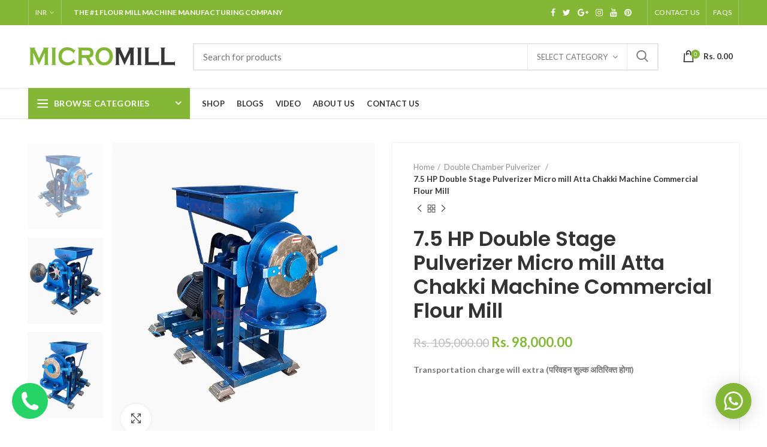

--- FILE ---
content_type: text/html; charset=utf-8
request_url: https://micromill.in/collections/double-chamber-pulverizer/products/7-5-hp-double-stage-pulverizer-micro-mill-atta-chakki-machine-commercial-flour-mill
body_size: 36200
content:
<!doctype html>
<!--[if IE 8]><html class="no-js lt-ie9" lang="en"> <![endif]-->
<!--[if IE 9 ]><html class="ie9 no-js"> <![endif]-->
<!--[if (gt IE 9)|!(IE)]><!--> <html class="no-js"> <!--<![endif]-->
<head> 
<meta name="google-site-verification" content="dznEs79ZI6uQaafIS_CCZ9sNIXExAdR8iOPwERTNPoY" />

  
 
  
  <!-- Basic page needs ================================================== -->
  <meta charset="utf-8">  
  <meta http-equiv="Content-Type" content="text/html; charset=utf-8"> 
  
<!-- Google Tag Manager -->
<script>(function(w,d,s,l,i){w[l]=w[l]||[];w[l].push({'gtm.start':
new Date().getTime(),event:'gtm.js'});var f=d.getElementsByTagName(s)[0],
j=d.createElement(s),dl=l!='dataLayer'?'&l='+l:'';j.async=true;j.src=
'https://www.googletagmanager.com/gtm.js?id='+i+dl;f.parentNode.insertBefore(j,f);
})(window,document,'script','dataLayer','GTM-NZC9P2X');</script>
<!-- End Google Tag Manager -->

 <!-- Google tag (gtag.js) -->
<script async src="https://www.googletagmanager.com/gtag/js?id=AW-334548522"></script>
<script>
  window.dataLayer = window.dataLayer || [];
  function gtag(){dataLayer.push(arguments);}
  gtag('js', new Date());

  gtag('config', 'AW-334548522');
</script>
  
  <script>
  gtag('config', 'AW-334548522/o1BlCM6XmL0YEKqcw58B', {
    'phone_conversion_number': '9909806644'
  });
</script>

  
  <link rel="shortcut icon" href="//micromill.in/cdn/shop/t/2/assets/favicon-32x32.png?v=121458186528092163031703479333" type="image/png" /> 
  
  <title>7.5 HP Double Stage Pulverizer Micro mill Atta Chakki Machine Commerci - MicroMill</title>
  

  
  <meta name="description" content="Transportation charge will extra (परिवहन शुल्क अतिरिक्त होगा) Double Stage Pulverizer / Double Chamber Pulverizer / Flour mill Machine / Commercial Flour Mill / Atta Chakki Machine we have developed New Generation Technology for flour mill machine. We have design this Double Stage Pulverizer Machine to considering the ">
  

  <!-- Helpers ================================================== -->
  <!-- /snippets/social-meta-tags.liquid -->


  <meta property="og:type" content="product">
  <meta property="og:title" content="7.5 HP Double Stage Pulverizer Micro mill Atta Chakki Machine Commercial Flour Mill">
  
  <meta property="og:image" content="http://micromill.in/cdn/shop/files/7.5-hp-double-stage-pulverizer-micromill-atta-chakki-machine-commercial-flour-mill_835fe03c-9c98-4080-8af4-4f0850f5fd8d_grande.jpg?v=1686724695">
  <meta property="og:image:secure_url" content="https://micromill.in/cdn/shop/files/7.5-hp-double-stage-pulverizer-micromill-atta-chakki-machine-commercial-flour-mill_835fe03c-9c98-4080-8af4-4f0850f5fd8d_grande.jpg?v=1686724695">
  
  <meta property="og:image" content="http://micromill.in/cdn/shop/files/10-hp-double-stage-pulverizer-machine01_2f734f94-8fc5-4861-97b3-e4f87b1b3761_grande.jpg?v=1686724695">
  <meta property="og:image:secure_url" content="https://micromill.in/cdn/shop/files/10-hp-double-stage-pulverizer-machine01_2f734f94-8fc5-4861-97b3-e4f87b1b3761_grande.jpg?v=1686724695">
  
  <meta property="og:image" content="http://micromill.in/cdn/shop/files/double-chamber-pulverizer-machine-commercial-atta-chakki-machine-15-hp-three-phase-with-out-motor_b09dc9b9-19b5-4465-b6e9-9cd97ebb0977_grande.jpg?v=1686724695">
  <meta property="og:image:secure_url" content="https://micromill.in/cdn/shop/files/double-chamber-pulverizer-machine-commercial-atta-chakki-machine-15-hp-three-phase-with-out-motor_b09dc9b9-19b5-4465-b6e9-9cd97ebb0977_grande.jpg?v=1686724695">
  
  <meta property="og:price:amount" content="98,000.00">
  <meta property="og:price:currency" content="INR">


  <meta property="og:description" content="Transportation charge will extra (परिवहन शुल्क अतिरिक्त होगा) Double Stage Pulverizer / Double Chamber Pulverizer / Flour mill Machine / Commercial Flour Mill / Atta Chakki Machine we have developed New Generation Technology for flour mill machine. We have design this Double Stage Pulverizer Machine to considering the ">

  <meta property="og:url" content="https://micromill.in/products/7-5-hp-double-stage-pulverizer-micro-mill-atta-chakki-machine-commercial-flour-mill">
  <meta property="og:site_name" content="MicroMill">





<meta name="twitter:card" content="summary">

  <meta name="twitter:title" content="7.5 HP Double Stage Pulverizer Micro mill Atta Chakki Machine Commercial Flour Mill">
  <meta name="twitter:description" content="Transportation charge will extra (परिवहन शुल्क अतिरिक्त होगा) Double Stage Pulverizer / Double Chamber Pulverizer / Flour mill Machine / Commercial Flour Mill / Atta Chakki Machine we have developed New Generation Technology for flour mill machine. We have design this Double Stage Pulverizer Machine to considering the maintenance of flour mill, need of new generation, Current Market requirement, Quality and small business. We have use double chamber with 6+4 Cutter for fine flour. We have design heavy duty MS Body Structure, anti-Vibration pad for no foundation required. Easy to operate and installed.    Weight 275 kg Capacity 60 to 80 Kg Chamber Size 12 X 4 and 8 X 3 Inch Cutter 6 + 4 MS Cutter Electric Motor 7.5 HP Three Phase RPM 1440 RPM Voltage 440 V Power Consumption 6 Unit Approx. Material CI Casting &amp;amp; MS">
  <meta name="twitter:image" content="https://micromill.in/cdn/shop/files/7.5-hp-double-stage-pulverizer-micromill-atta-chakki-machine-commercial-flour-mill_835fe03c-9c98-4080-8af4-4f0850f5fd8d_medium.jpg?v=1686724695">
  <meta name="twitter:image:width" content="240">
  <meta name="twitter:image:height" content="240">


  <link rel="canonical" href="https://micromill.in/products/7-5-hp-double-stage-pulverizer-micro-mill-atta-chakki-machine-commercial-flour-mill"> 
  
  <meta name="viewport" content="width=device-width, initial-scale=1, minimum-scale=1, maximum-scale=1" />
  
  <meta name="theme-color" content="">
  <link href="//micromill.in/cdn/shop/t/2/assets/bootstrap.min.css?v=58221731202380851321685859823" rel="stylesheet" type="text/css" media="all" />
  <!-- CSS ==================================================+ -->
  
  <link href="//micromill.in/cdn/shop/t/2/assets/woodmart.css?v=17988835539178055051685859827" rel="stylesheet" type="text/css" media="all" /> 
  <link href="//micromill.in/cdn/shop/t/2/assets/font-awesome.min.css?v=113312282277748132781685859823" rel="stylesheet" type="text/css" media="all" /> 
  <link href="//micromill.in/cdn/shop/t/2/assets/owl.carousel.min.css?v=145426782246919001381685859826" rel="stylesheet" type="text/css" media="all" /> 
  <link href="//micromill.in/cdn/shop/t/2/assets/magnific-popup.css?v=90148344948437341381685859825" rel="stylesheet" type="text/css" media="all" /> 
  <link href="//micromill.in/cdn/shop/t/2/assets/styles.scss.css?v=47062405081505275471685859855" rel="stylesheet" type="text/css" media="all" /> 
  <link href="//micromill.in/cdn/shop/t/2/assets/photoswipe.css?v=163803283482332198031685859826" rel="stylesheet" type="text/css" media="all" /> 
  
  <link href="//micromill.in/cdn/shop/t/2/assets/slick.css?v=125232003112979732261685859826" rel="stylesheet" type="text/css" media="all" /> 
  <link href="//micromill.in/cdn/shop/t/2/assets/threesixty.css?v=128411023847657240841685859826" rel="stylesheet" type="text/css" media="all" /> 
   
  <link href="//micromill.in/cdn/shop/t/2/assets/animate.css?v=46562366335879635691685859822" rel="stylesheet" type="text/css" media="all" /> 
  <link href="//micromill.in/cdn/shop/t/2/assets/color-config.scss.css?v=31894077416459574301685859855" rel="stylesheet" type="text/css" media="all" /> 
  <!-- Header hook for plugins ================================================== -->
  <script>window.performance && window.performance.mark && window.performance.mark('shopify.content_for_header.start');</script><meta id="shopify-digital-wallet" name="shopify-digital-wallet" content="/77415678254/digital_wallets/dialog">
<link rel="alternate" type="application/json+oembed" href="https://micromill.in/products/7-5-hp-double-stage-pulverizer-micro-mill-atta-chakki-machine-commercial-flour-mill.oembed">
<script async="async" src="/checkouts/internal/preloads.js?locale=en-IN"></script>
<script id="shopify-features" type="application/json">{"accessToken":"bb91d530f9b4fb12ce24ee66ae18c66a","betas":["rich-media-storefront-analytics"],"domain":"micromill.in","predictiveSearch":true,"shopId":77415678254,"locale":"en"}</script>
<script>var Shopify = Shopify || {};
Shopify.shop = "eadeea.myshopify.com";
Shopify.locale = "en";
Shopify.currency = {"active":"INR","rate":"1.0"};
Shopify.country = "IN";
Shopify.theme = {"name":"Woodmart theme","id":151904452910,"schema_name":"Woodmart","schema_version":"1.4","theme_store_id":null,"role":"main"};
Shopify.theme.handle = "null";
Shopify.theme.style = {"id":null,"handle":null};
Shopify.cdnHost = "micromill.in/cdn";
Shopify.routes = Shopify.routes || {};
Shopify.routes.root = "/";</script>
<script type="module">!function(o){(o.Shopify=o.Shopify||{}).modules=!0}(window);</script>
<script>!function(o){function n(){var o=[];function n(){o.push(Array.prototype.slice.apply(arguments))}return n.q=o,n}var t=o.Shopify=o.Shopify||{};t.loadFeatures=n(),t.autoloadFeatures=n()}(window);</script>
<script id="shop-js-analytics" type="application/json">{"pageType":"product"}</script>
<script defer="defer" async type="module" src="//micromill.in/cdn/shopifycloud/shop-js/modules/v2/client.init-shop-cart-sync_BdyHc3Nr.en.esm.js"></script>
<script defer="defer" async type="module" src="//micromill.in/cdn/shopifycloud/shop-js/modules/v2/chunk.common_Daul8nwZ.esm.js"></script>
<script type="module">
  await import("//micromill.in/cdn/shopifycloud/shop-js/modules/v2/client.init-shop-cart-sync_BdyHc3Nr.en.esm.js");
await import("//micromill.in/cdn/shopifycloud/shop-js/modules/v2/chunk.common_Daul8nwZ.esm.js");

  window.Shopify.SignInWithShop?.initShopCartSync?.({"fedCMEnabled":true,"windoidEnabled":true});

</script>
<script>(function() {
  var isLoaded = false;
  function asyncLoad() {
    if (isLoaded) return;
    isLoaded = true;
    var urls = ["https:\/\/cdn.shopify.com\/s\/files\/1\/0033\/3538\/9233\/files\/pushdaddy_a3.js?shop=eadeea.myshopify.com","https:\/\/worldphoneize.app\/js\/v1.js?shop=eadeea.myshopify.com","https:\/\/cdn.shopify.com\/s\/files\/1\/0033\/3538\/9233\/files\/pushdaddy_a7_livechat1_new2.js?v=1707659950\u0026shop=eadeea.myshopify.com"];
    for (var i = 0; i < urls.length; i++) {
      var s = document.createElement('script');
      s.type = 'text/javascript';
      s.async = true;
      s.src = urls[i];
      var x = document.getElementsByTagName('script')[0];
      x.parentNode.insertBefore(s, x);
    }
  };
  if(window.attachEvent) {
    window.attachEvent('onload', asyncLoad);
  } else {
    window.addEventListener('load', asyncLoad, false);
  }
})();</script>
<script id="__st">var __st={"a":77415678254,"offset":19800,"reqid":"f2a5441d-25ac-44ac-85e1-5516723ea775-1768948159","pageurl":"micromill.in\/collections\/double-chamber-pulverizer\/products\/7-5-hp-double-stage-pulverizer-micro-mill-atta-chakki-machine-commercial-flour-mill","u":"8882debe7f3e","p":"product","rtyp":"product","rid":8377495486766};</script>
<script>window.ShopifyPaypalV4VisibilityTracking = true;</script>
<script id="captcha-bootstrap">!function(){'use strict';const t='contact',e='account',n='new_comment',o=[[t,t],['blogs',n],['comments',n],[t,'customer']],c=[[e,'customer_login'],[e,'guest_login'],[e,'recover_customer_password'],[e,'create_customer']],r=t=>t.map((([t,e])=>`form[action*='/${t}']:not([data-nocaptcha='true']) input[name='form_type'][value='${e}']`)).join(','),a=t=>()=>t?[...document.querySelectorAll(t)].map((t=>t.form)):[];function s(){const t=[...o],e=r(t);return a(e)}const i='password',u='form_key',d=['recaptcha-v3-token','g-recaptcha-response','h-captcha-response',i],f=()=>{try{return window.sessionStorage}catch{return}},m='__shopify_v',_=t=>t.elements[u];function p(t,e,n=!1){try{const o=window.sessionStorage,c=JSON.parse(o.getItem(e)),{data:r}=function(t){const{data:e,action:n}=t;return t[m]||n?{data:e,action:n}:{data:t,action:n}}(c);for(const[e,n]of Object.entries(r))t.elements[e]&&(t.elements[e].value=n);n&&o.removeItem(e)}catch(o){console.error('form repopulation failed',{error:o})}}const l='form_type',E='cptcha';function T(t){t.dataset[E]=!0}const w=window,h=w.document,L='Shopify',v='ce_forms',y='captcha';let A=!1;((t,e)=>{const n=(g='f06e6c50-85a8-45c8-87d0-21a2b65856fe',I='https://cdn.shopify.com/shopifycloud/storefront-forms-hcaptcha/ce_storefront_forms_captcha_hcaptcha.v1.5.2.iife.js',D={infoText:'Protected by hCaptcha',privacyText:'Privacy',termsText:'Terms'},(t,e,n)=>{const o=w[L][v],c=o.bindForm;if(c)return c(t,g,e,D).then(n);var r;o.q.push([[t,g,e,D],n]),r=I,A||(h.body.append(Object.assign(h.createElement('script'),{id:'captcha-provider',async:!0,src:r})),A=!0)});var g,I,D;w[L]=w[L]||{},w[L][v]=w[L][v]||{},w[L][v].q=[],w[L][y]=w[L][y]||{},w[L][y].protect=function(t,e){n(t,void 0,e),T(t)},Object.freeze(w[L][y]),function(t,e,n,w,h,L){const[v,y,A,g]=function(t,e,n){const i=e?o:[],u=t?c:[],d=[...i,...u],f=r(d),m=r(i),_=r(d.filter((([t,e])=>n.includes(e))));return[a(f),a(m),a(_),s()]}(w,h,L),I=t=>{const e=t.target;return e instanceof HTMLFormElement?e:e&&e.form},D=t=>v().includes(t);t.addEventListener('submit',(t=>{const e=I(t);if(!e)return;const n=D(e)&&!e.dataset.hcaptchaBound&&!e.dataset.recaptchaBound,o=_(e),c=g().includes(e)&&(!o||!o.value);(n||c)&&t.preventDefault(),c&&!n&&(function(t){try{if(!f())return;!function(t){const e=f();if(!e)return;const n=_(t);if(!n)return;const o=n.value;o&&e.removeItem(o)}(t);const e=Array.from(Array(32),(()=>Math.random().toString(36)[2])).join('');!function(t,e){_(t)||t.append(Object.assign(document.createElement('input'),{type:'hidden',name:u})),t.elements[u].value=e}(t,e),function(t,e){const n=f();if(!n)return;const o=[...t.querySelectorAll(`input[type='${i}']`)].map((({name:t})=>t)),c=[...d,...o],r={};for(const[a,s]of new FormData(t).entries())c.includes(a)||(r[a]=s);n.setItem(e,JSON.stringify({[m]:1,action:t.action,data:r}))}(t,e)}catch(e){console.error('failed to persist form',e)}}(e),e.submit())}));const S=(t,e)=>{t&&!t.dataset[E]&&(n(t,e.some((e=>e===t))),T(t))};for(const o of['focusin','change'])t.addEventListener(o,(t=>{const e=I(t);D(e)&&S(e,y())}));const B=e.get('form_key'),M=e.get(l),P=B&&M;t.addEventListener('DOMContentLoaded',(()=>{const t=y();if(P)for(const e of t)e.elements[l].value===M&&p(e,B);[...new Set([...A(),...v().filter((t=>'true'===t.dataset.shopifyCaptcha))])].forEach((e=>S(e,t)))}))}(h,new URLSearchParams(w.location.search),n,t,e,['guest_login'])})(!0,!0)}();</script>
<script integrity="sha256-4kQ18oKyAcykRKYeNunJcIwy7WH5gtpwJnB7kiuLZ1E=" data-source-attribution="shopify.loadfeatures" defer="defer" src="//micromill.in/cdn/shopifycloud/storefront/assets/storefront/load_feature-a0a9edcb.js" crossorigin="anonymous"></script>
<script data-source-attribution="shopify.dynamic_checkout.dynamic.init">var Shopify=Shopify||{};Shopify.PaymentButton=Shopify.PaymentButton||{isStorefrontPortableWallets:!0,init:function(){window.Shopify.PaymentButton.init=function(){};var t=document.createElement("script");t.src="https://micromill.in/cdn/shopifycloud/portable-wallets/latest/portable-wallets.en.js",t.type="module",document.head.appendChild(t)}};
</script>
<script data-source-attribution="shopify.dynamic_checkout.buyer_consent">
  function portableWalletsHideBuyerConsent(e){var t=document.getElementById("shopify-buyer-consent"),n=document.getElementById("shopify-subscription-policy-button");t&&n&&(t.classList.add("hidden"),t.setAttribute("aria-hidden","true"),n.removeEventListener("click",e))}function portableWalletsShowBuyerConsent(e){var t=document.getElementById("shopify-buyer-consent"),n=document.getElementById("shopify-subscription-policy-button");t&&n&&(t.classList.remove("hidden"),t.removeAttribute("aria-hidden"),n.addEventListener("click",e))}window.Shopify?.PaymentButton&&(window.Shopify.PaymentButton.hideBuyerConsent=portableWalletsHideBuyerConsent,window.Shopify.PaymentButton.showBuyerConsent=portableWalletsShowBuyerConsent);
</script>
<script data-source-attribution="shopify.dynamic_checkout.cart.bootstrap">document.addEventListener("DOMContentLoaded",(function(){function t(){return document.querySelector("shopify-accelerated-checkout-cart, shopify-accelerated-checkout")}if(t())Shopify.PaymentButton.init();else{new MutationObserver((function(e,n){t()&&(Shopify.PaymentButton.init(),n.disconnect())})).observe(document.body,{childList:!0,subtree:!0})}}));
</script>

<script>window.performance && window.performance.mark && window.performance.mark('shopify.content_for_header.end');</script>
  <!-- /snippets/oldIE-js.liquid -->


<!--[if lt IE 9]>
<script src="//cdnjs.cloudflare.com/ajax/libs/html5shiv/3.7.2/html5shiv.min.js" type="text/javascript"></script>
<script src="//micromill.in/cdn/shop/t/2/assets/respond.min.js?v=52248677837542619231685859826" type="text/javascript"></script>
<link href="//micromill.in/cdn/shop/t/2/assets/respond-proxy.html" id="respond-proxy" rel="respond-proxy" />
<link href="//micromill.in/search?q=cbb6d5ee945220c5f7a095bd5c349879" id="respond-redirect" rel="respond-redirect" />
<script src="//micromill.in/search?q=cbb6d5ee945220c5f7a095bd5c349879" type="text/javascript"></script>
<![endif]-->


 
  <script src="//micromill.in/cdn/shop/t/2/assets/vendor.js?v=113621509916466055761685859826" type="text/javascript"></script>
  <script src="//micromill.in/cdn/shop/t/2/assets/bootstrap.min.js?v=135618559580299884151685859823" type="text/javascript"></script> 
  
<link href="//fonts.googleapis.com/css?family=Lato:300italic,400italic,500italic,600italic,700italic,800italic,700,300,600,800,400,500&amp;subset=cyrillic-ext,greek-ext,latin,latin-ext,cyrillic,greek,vietnamese" rel='stylesheet' type='text/css'><link href="//fonts.googleapis.com/css?family=Poppins:300italic,400italic,500italic,600italic,700italic,800italic,700,300,600,800,400,500&amp;subset=cyrillic-ext,greek-ext,latin,latin-ext,cyrillic,greek,vietnamese" rel='stylesheet' type='text/css'><link href="//fonts.googleapis.com/css?family=Poppins:300italic,400italic,500italic,600italic,700italic,800italic,700,300,600,800,400,500&amp;subset=cyrillic-ext,greek-ext,latin,latin-ext,cyrillic,greek,vietnamese" rel='stylesheet' type='text/css'><link href="//fonts.googleapis.com/css?family=Poppins:300italic,400italic,500italic,600italic,700italic,800italic,700,300,600,800,400,500&amp;subset=cyrillic-ext,greek-ext,latin,latin-ext,cyrillic,greek,vietnamese" rel='stylesheet' type='text/css'><link href="//fonts.googleapis.com/css?family=Poppins:300italic,400italic,500italic,600italic,700italic,800italic,700,300,600,800,400,500&amp;subset=cyrillic-ext,greek-ext,latin,latin-ext,cyrillic,greek,vietnamese" rel='stylesheet' type='text/css'>
<link href="//fonts.googleapis.com/css?family=Lato:300italic,400italic,500italic,600italic,700italic,800italic,700,300,600,800,400,500&amp;subset=cyrillic-ext,greek-ext,latin,latin-ext,cyrillic,greek,vietnamese" rel='stylesheet' type='text/css'><script type="text/javascript">
    var productsObj = {}; 
    var swatch_color_type = 1; 
    var product_swatch_size = 'size-small';
    var asset_url = '//micromill.in/cdn/shop/t/2/assets//?v=581';
    var money_format = '<span class="money">Rs. {{amount}}</span>';
    var multi_language = false;
    var OSName="Unknown OS";
    if (navigator.appVersion.indexOf("Win")!=-1) OSName="Windows";
    if (navigator.appVersion.indexOf("Mac")!=-1) OSName="Mac OS X";
    if (navigator.appVersion.indexOf("X11")!=-1) OSName="UNIX";
    if (navigator.appVersion.indexOf("Linux")!=-1) OSName="Linux";
    $('html').addClass('platform-'+OSName);
  </script> 
  <script src="//micromill.in/cdn/shop/t/2/assets/lang2.js?v=31446015676001772991685859825" type="text/javascript"></script>
<script>
  var translator = {
    current_lang : jQuery.cookie("language"),
    init: function() {
      translator.updateStyling();	 
      translator.updateLangSwitcher();
    },
    updateStyling: function() {
        var style;
        if (translator.isLang2()) {
          style = "<style>*[data-translate] {visibility:hidden} .lang1 {display:none}</style>";          
        } else {
          style = "<style>*[data-translate] {visibility:visible} .lang2 {display:none}</style>";
        }
        jQuery('head').append(style);
    },
    updateLangSwitcher: function() { 
      if (translator.isLang2()) {
        jQuery(".menu-item-type-language .woodmart-nav-link").removeClass('active');
        jQuery(".menu-item-type-language .woodmart-nav-link.lang-2").addClass("active");
      }
    },
    getTextToTranslate: function(selector) {
      var result = window.lang2;
      var params;
      if (selector.indexOf("|") > 0) {
        var devideList = selector.split("|");
        selector = devideList[0];
        params = devideList[1].split(",");
      }

      var selectorArr = selector.split('.');
      if (selectorArr) {
        for (var i = 0; i < selectorArr.length; i++) {
            result = result[selectorArr[i]];
        }
      } else {
        result = result[selector];
      }
      if (result && result.one && result.other) {
        var countEqual1 = true;
        for (var i = 0; i < params.length; i++) {
          if (params[i].indexOf("count") >= 0) {
            variables = params[i].split(":");
            if (variables.length>1) {
              var count = variables[1];
              if (count > 1) {
                countEqual1 = false;
              }
            }
          }
        } 
        if (countEqual1) {
          result = result.one;
        } else {
          result = result.other;
        }
      } 
      
      if (params && params.length>0) {
        result = result.replace(/{{\s*/g, "{{");
        result = result.replace(/\s*}}/g, "}}");
        for (var i = 0; i < params.length; i++) {
          variables = params[i].split(":");
          if (variables.length>1) {
            result = result.replace("{{"+variables[0]+"}}", variables[1]);
          }          
        }
      }
      

      return result;
    },
    isLang2: function() {
      return translator.current_lang && translator.current_lang == 2;
    }, 
    doTranslate: function(blockSelector) {
      if (translator.isLang2()) {
        jQuery(blockSelector + " [data-translate]").each(function(e) {          
          var item = jQuery(this);
          var selector = item.attr("data-translate");
          var text = translator.getTextToTranslate(selector); 
          if (item.attr("translate-item")) {
            var attribute = item.attr("translate-item");
            if (attribute == 'blog-date-author') {
              item.html(text);
            } else if (attribute!="") {            
              item.attr(attribute,text);
            }
          } else if (item.is("input")) { 
            if(item.is("input[type=search]")){
            	item.attr("placeholder", text);
            }else{
            	item.val(text);
            }
            
          } else {
            item.text(text);
          }
          item.css("visibility","visible");
        });
      }
    }   
  };
  translator.init(); 
  jQuery(document).ready(function() {     
    jQuery('.select-language a').on('click', function(){ 
      var value = jQuery(this).data('lang');
      jQuery.cookie('language', value, {expires:10, path:'/'});
      location.reload();
    });
  	translator.doTranslate("body");
  });
</script>
  <style>
    
    .single-product-content .product-options .selector-wrapper {
      display: none;
    }
     
    
    
  </style>  
<script type="text/javascript">
  window.Rivo = window.Rivo || {};
  window.Rivo.common = window.Rivo.common || {};
  window.Rivo.common.shop = {
    permanent_domain: 'eadeea.myshopify.com',
    currency: "INR",
    money_format: "Rs. {{amount}}",
    id: 77415678254
  };
  

  window.Rivo.common.template = 'product';
  window.Rivo.common.cart = {};
  window.Rivo.common.vapid_public_key = "BJuXCmrtTK335SuczdNVYrGVtP_WXn4jImChm49st7K7z7e8gxSZUKk4DhUpk8j2Xpiw5G4-ylNbMKLlKkUEU98=";
  window.Rivo.global_config = {"asset_urls":{"loy":{"api_js":"https:\/\/cdn.shopify.com\/s\/files\/1\/0194\/1736\/6592\/t\/1\/assets\/ba_rivo_api.js?v=1685740671","init_js":"https:\/\/cdn.shopify.com\/s\/files\/1\/0194\/1736\/6592\/t\/1\/assets\/ba_loy_init.js?v=1685740661","referrals_js":"https:\/\/cdn.shopify.com\/s\/files\/1\/0194\/1736\/6592\/t\/1\/assets\/ba_loy_referrals.js?v=1685740667","referrals_css":"https:\/\/cdn.shopify.com\/s\/files\/1\/0194\/1736\/6592\/t\/1\/assets\/ba_loy_referrals.css?v=1678639051","widget_js":"https:\/\/cdn.shopify.com\/s\/files\/1\/0194\/1736\/6592\/t\/1\/assets\/ba_loy_widget.js?v=1685740663","widget_css":"https:\/\/cdn.shopify.com\/s\/files\/1\/0194\/1736\/6592\/t\/1\/assets\/ba_loy_widget.css?v=1673976822","page_init_js":"https:\/\/cdn.shopify.com\/s\/files\/1\/0194\/1736\/6592\/t\/1\/assets\/ba_loy_page_init.js?v=1685740664","page_widget_js":"https:\/\/cdn.shopify.com\/s\/files\/1\/0194\/1736\/6592\/t\/1\/assets\/ba_loy_page_widget.js?v=1685740666","page_widget_css":"https:\/\/cdn.shopify.com\/s\/files\/1\/0194\/1736\/6592\/t\/1\/assets\/ba_loy_page.css?v=1673976829","page_preview_js":"\/assets\/msg\/loy_page_preview.js"},"rev":{"init_js":"https:\/\/cdn.shopify.com\/s\/files\/1\/0194\/1736\/6592\/t\/1\/assets\/ba_rev_init.js?v=1685412501","display_js":"https:\/\/cdn.shopify.com\/s\/files\/1\/0194\/1736\/6592\/t\/1\/assets\/ba_rev_display.js?v=1681565823","modal_js":"https:\/\/cdn.shopify.com\/s\/files\/1\/0194\/1736\/6592\/t\/1\/assets\/ba_rev_modal.js?v=1681565821","widget_css":"https:\/\/cdn.shopify.com\/s\/files\/1\/0194\/1736\/6592\/t\/1\/assets\/ba_rev_widget.css?v=1680320455","modal_css":"https:\/\/cdn.shopify.com\/s\/files\/1\/0194\/1736\/6592\/t\/1\/assets\/ba_rev_modal.css?v=1680295707"},"pu":{"init_js":"https:\/\/cdn.shopify.com\/s\/files\/1\/0194\/1736\/6592\/t\/1\/assets\/ba_pu_init.js?v=1635877170"},"widgets":{"init_js":"https:\/\/cdn.shopify.com\/s\/files\/1\/0194\/1736\/6592\/t\/1\/assets\/ba_widget_init.js?v=1679987682","modal_js":"https:\/\/cdn.shopify.com\/s\/files\/1\/0194\/1736\/6592\/t\/1\/assets\/ba_widget_modal.js?v=1679987684","modal_css":"https:\/\/cdn.shopify.com\/s\/files\/1\/0194\/1736\/6592\/t\/1\/assets\/ba_widget_modal.css?v=1654723622"},"forms":{"init_js":"https:\/\/cdn.shopify.com\/s\/files\/1\/0194\/1736\/6592\/t\/1\/assets\/ba_forms_init.js?v=1685740668","widget_js":"https:\/\/cdn.shopify.com\/s\/files\/1\/0194\/1736\/6592\/t\/1\/assets\/ba_forms_widget.js?v=1685740669","forms_css":"https:\/\/cdn.shopify.com\/s\/files\/1\/0194\/1736\/6592\/t\/1\/assets\/ba_forms.css?v=1654711758"},"global":{"helper_js":"https:\/\/cdn.shopify.com\/s\/files\/1\/0194\/1736\/6592\/t\/1\/assets\/ba_tracking.js?v=1680229884"}},"proxy_paths":{"pop":"\/apps\/ba-pop","app_metrics":"\/apps\/ba-pop\/app_metrics","push_subscription":"\/apps\/ba-pop\/push"},"aat":["pop"],"pv":false,"sts":false,"bam":false,"batc":false,"base_money_format":"Rs. {{amount}}","loy_js_api_enabled":false,"shop":{"name":"MicroMill","domain":"eadeea.myshopify.com"}};

  
    if (window.Rivo.common.template == 'product'){
      window.Rivo.common.product = {
        id: 8377495486766, price: 9800000, handle: "7-5-hp-double-stage-pulverizer-micro-mill-atta-chakki-machine-commercial-flour-mill", tags: ["7.5 HP atta chakki","7.5 HP Double Chamber Atta Chakki","7.5 HP Double Chamber Pulverizer","7.5 HP Pulverizer Machine","Commercial Atta chakki","Commercial Flour Mill","Commercial Pulverizer Machine","Double Chamber Atta chakki","Double chamber Pulverizer Machine","Double Stage Atta chakki"],
        available: true, title: "7.5 HP Double Stage Pulverizer Micro mill Atta Chakki Machine Commercial Flour Mill", variants: [{"id":45488055845166,"title":"Default Title","option1":"Default Title","option2":null,"option3":null,"sku":"8","requires_shipping":true,"taxable":false,"featured_image":null,"available":true,"name":"7.5 HP Double Stage Pulverizer Micro mill Atta Chakki Machine Commercial Flour Mill","public_title":null,"options":["Default Title"],"price":9800000,"weight":275000,"compare_at_price":10500000,"inventory_management":null,"barcode":"NA","requires_selling_plan":false,"selling_plan_allocations":[]}]
      };
    }
  




    window.Rivo.widgets_config = {"id":94533,"active":false,"frequency_limit_amount":2,"frequency_limit_time_unit":"days","background_image":{"position":"none","widget_background_preview_url":""},"initial_state":{"body":"कृपया अपना मोबाइल नंबर टाइप करें , जिससे हम आपको What’s App पर इस प्रोडक्ट की पूरी जानकारी और कोटेशन भेज सकें।","title":"Welcome to MicroMill","cta_text":"Submit","show_email":"true","action_text":"Saving...","footer_text":"","dismiss_text":"","email_placeholder":"Phone Number","phone_placeholder":"Phone Number"},"success_state":{"body":"Thanks for subscribing. Copy your discount code and apply to your next order.","title":"Discount Unlocked 🎉","cta_text":"Continue shopping","cta_action":"dismiss","redirect_url":"","open_url_new_tab":"false"},"closed_state":{"action":"close_widget","font_size":"20","action_text":"GET 10% OFF","display_offset":"300","display_position":"left"},"error_state":{"submit_error":"Sorry, please try again later","invalid_email":"Please enter valid email address!","error_subscribing":"Error subscribing, try again later","already_registered":"You have already registered","invalid_phone_number":"Please enter valid phone number!"},"trigger":{"action":"on_timer","delay_in_seconds":"0"},"colors":{"link_color":"#4FC3F7","sticky_bar_bg":"#C62828","cta_font_color":"#fff","body_font_color":"#000","sticky_bar_text":"#fff","background_color":"#fff","error_text_color":"#ff2626","title_font_color":"#000","footer_font_color":"#bbb","dismiss_font_color":"#bbb","cta_background_color":"#000","sticky_coupon_bar_bg":"#286ef8","error_text_background":"","sticky_coupon_bar_text":"#fff"},"sticky_coupon_bar":{"enabled":"false","message":"Don't forget to use your code"},"display_style":{"font":"Arial","size":"regular","align":"center"},"dismissable":true,"has_background":false,"opt_in_channels":["email"],"rules":[],"widget_css":".powered_by_rivo{\n  display: block;\n}\n.ba_widget_main_design {\n  background: #fff;\n}\n.ba_widget_content{text-align: center}\n.ba_widget_parent{\n  font-family: Arial;\n}\n.ba_widget_parent.background{\n}\n.ba_widget_left_content{\n}\n.ba_widget_right_content{\n}\n#ba_widget_cta_button:disabled{\n  background: #000cc;\n}\n#ba_widget_cta_button{\n  background: #000;\n  color: #fff;\n}\n#ba_widget_cta_button:after {\n  background: #000e0;\n}\n.ba_initial_state_title, .ba_success_state_title{\n  color: #000;\n}\n.ba_initial_state_body, .ba_success_state_body{\n  color: #000;\n}\n.ba_initial_state_dismiss_text{\n  color: #bbb;\n}\n.ba_initial_state_footer_text, .ba_initial_state_sms_agreement{\n  color: #bbb;\n}\n.ba_widget_error{\n  color: #ff2626;\n  background: ;\n}\n.ba_link_color{\n  color: #4FC3F7;\n}\n","custom_css":null,"logo":null};

</script>


<script type="text/javascript">
  

  //Global snippet for Rivo
  //this is updated automatically - do not edit manually.

  function loadScript(src, defer, done) {
    var js = document.createElement('script');
    js.src = src;
    js.defer = defer;
    js.onload = function(){done();};
    js.onerror = function(){
      done(new Error('Failed to load script ' + src));
    };
    document.head.appendChild(js);
  }

  function browserSupportsAllFeatures() {
    return window.Promise && window.fetch && window.Symbol;
  }

  if (browserSupportsAllFeatures()) {
    main();
  } else {
    loadScript('https://polyfill-fastly.net/v3/polyfill.min.js?features=Promise,fetch', true, main);
  }

  function loadAppScripts(){
     if (window.Rivo.global_config.aat.includes("loy")){
      loadScript(window.Rivo.global_config.asset_urls.loy.init_js, true, function(){});
     }

     if (window.Rivo.global_config.aat.includes("rev")){
      loadScript(window.Rivo.global_config.asset_urls.rev.init_js, true, function(){});
     }

     if (window.Rivo.global_config.aat.includes("pu")){
      loadScript(window.Rivo.global_config.asset_urls.pu.init_js, true, function(){});
     }

     if (window.Rivo.global_config.aat.includes("pop") || window.Rivo.global_config.aat.includes("pu")){
      loadScript(window.Rivo.global_config.asset_urls.widgets.init_js, true, function(){});
     }
  }

  function main(err) {
    loadScript(window.Rivo.global_config.asset_urls.global.helper_js, false, loadAppScripts);
  }
</script>

<!-- BEGIN app block: shopify://apps/pushdaddy-whatsapp-chat-api/blocks/app-embed/e3f2054d-bf7b-4e63-8db3-00712592382c -->
  
<script>
   var random_numberyryt = "id" + Math.random().toString(16).slice(2);
</script>

 <div id="shopify-block-placeholder_pdaddychat" class="shopify-block shopify-app-block" data-block-handle="app-embed">
 </div>

<script>
  document.getElementById('shopify-block-placeholder_pdaddychat').id = 'shopify-block-' + random_numberyryt;
if (!window.wwhatsappJs_new2a) {
    try {
        window.wwhatsappJs_new2a = {};
        wwhatsappJs_new2a.WhatsApp_new2a = {
            metafields: {
                shop: "eadeea.myshopify.com",
                settings: {"block_order":["15000193607"],"blocks":{"15000193607":{"disabled":"0","number":"918487036644","name":"Agent","label":"Sales","avatar":"https://cdn.shopify.com/s/files/1/0033/3538/9233/files/Female-1.png?v=1628343022","online":"0","timezone":"Asia/Kolkata","cid":"15000193607","ciiid":"155193","websiteee":"micromill.in","sunday":{"enabled":"1","range":"0,1439"},"monday":{"enabled":"1","range":"0,1439"},"tuesday":{"enabled":"1","range":"0,1439"},"wednesday":{"enabled":"1","range":"0,1439"},"thursday":{"enabled":"1","range":"0,1439"},"friday":{"enabled":"1","range":"0,1439"},"saturday":{"enabled":"1","range":"0,1439"},"offline":"","chat":{"enabled":"1","greeting":"Hello! James here from support team."},"message":"","page_url":"0"}},"style":{"pattern":"100","customized":{"enabled":"1","color":"#ffffff","background":"#83b735","background_img":"","svg_color":"","background_img_main":"","button_animation":"","background_pic_header":"","auto_start":"9999000","hide_buttonsx":"0","icon_width":"60","chat_width":"376","border_radius":"50","icon_position":"50","compact_normal":"2","secondary_button":"0","secondary_button_link":"","secondary_text":"","pages_display":"/pages/,/,/collections/,/products/,/cart/,/orders/,/checkouts/,/blogs/,/password/","updown_bottom":"20","labelradius":"8","updown_bottom_m":"20","updown_bottom2":"0","widget_optin":"","leftright_label":"0","updown_share":"30","secondary_button_bgcolor":"#FFFFFF","secondary_button_tcolor":"#0084FF","secondary_button_lcolor":"#0084FF","leftt_rightt":"2","leftt_rightt_sec":"12","animation_count":"onlythree","font_weight":"600","animation_iteration":"3","extend_header_img":"0","font":"Muli","font_size":"16","abandned_cart_enabled":"1","auto_hide_share":"10000000000","auto_hide_chat":"999999999000","final_leftright_second_position":"left","remove_bottom":"1","header_text_color":"","header_bg_color":"#","pushnotifiction":"1","share_icons_display":"Whatsapp","share_size":"40","share_radius":"0","svg_yes":"0","svg_yes_icon":"0","share_trans":"0","what_bg":"","body_bgcolor":"","abandoned_kakkar":"0","shadow_yn":"0","mobile_label_yn":"1","google_ec":"whatsapp_pushdaddy","google_el":"whatsapp_pushdaddy","google_ea":"whatsapp_pushdaddy","fpixel_en":"whatsapp_pushdaddy","insta_username":"","fb_username":"","email_username":"","faq_yn":"0","chatbox_radius":"8","clicktcart_text":"We are 24x7 available for chat. feel free to chat","live_whatsapp":"1","live_whatsapp_mobile":"1","bot_yn":"0","advance_bot":"0","botus":"1","clicktcart_anim_c":"pwapp-onlyonce","clicktcart":"0","ctaction_animation":"pwapp-bounce","order_conf":false,"whatsapp_yn":"0","header_posit_img":"center","remove_bg":"0","img_cntt":"10000000000000000","ordertrack_url":"","chatbox_height":"70","title_textsize":"24","waving_img":"","merged_icons":"0","merged_icons_display":"NO","blink_circle":"0","blink_animation":"pwapp-zooml","blink_circle_color":"#fff","blink_circle_bg":"red","trackingon":"0","chatnow_color":"#000","label_bgcolor":"#fff","faq_color":"black","leftrightclose":"right","header_flat":"1","adddv_bott":"","etext1":"Please introduce yourself","etext2":"Enter your email","etext3":"Send","etext4":"Thank You","etext5":"2000","scaleicon":"1","scaleicon_m":"1","emailpop":"0","signuppopup":"","flyer_chat":"0","flyer_chat_m":"0","flyer_text":"","flyer_img":"","merge_bot_button":"0","wallyn":"0","lang_support":"en"}},"share":{"desktop":{"disabled":"1","position":"left"},"mobile":{"disabled":"1","position":"left"},"style":{"color":"#332007","background":"#FFC229"},"texts":{"button":"Share","message":"CHECK THIS OUT"}},"push_notif":{"headertttext":"Never miss a sale 🛍️","bodytextt":"Subscribe to get updates on new products and exclusive promotions","acceppttextt":"Accept","dennnyyextt":"Deny"},"addtocart":{"style":{"mobile":"0","desktop":"0","replace_yn":"0","but_bgcolor":"","but_tcolor":"","but_fsize":"0","but_radius":"0","button_wid":"0","button_pad":"0","but_bor_col":"","but_bor_wid":"0"},"texts":{"but_label1":"","but_link1":"","but_label2":"","but_link2":""}},"faq_quick_reply":[],"faq_block_order":[],"faq_blocks":[],"faq_texts":{"category":"FAQ Categories","featured":"General questions","search":"Search on Helpdesk","results":"Results for terms","no_results":"Sorry, no results found. Please try another keyword."},"track_url":"https://way2enjoy.com/shopify/1/whatsapp-chat/tracking_1.php","charge":true,"desktop":{"disabled":"0","position":"right","layout":"button"},"mobile":{"disabled":"0","position":"right","layout":"button_chat"},"texts":{"title":"Hi there","description":"Welcome Guest","prefilledt":"","note":"We typically reply within minutes","button":"","button_m":"","bot_tri_button":"Order Status","placeholder":"Send a message","emoji_search":"Search emoji…","emoji_frequently":"Frequently used","emoji_people":"People","emoji_nature":"Nature","emoji_objects":"Objects","emoji_places":"Places","emoji_symbols":"Symbols","emoji_not_found":"No emoji could be found"}},
				
            }
        };
        // Any additional code...
    } catch (e) {
        console.error('An error occurred in the script:', e);
    }
}

  const blocksyyy = wwhatsappJs_new2a.WhatsApp_new2a.metafields.settings.blocks;
for (const blockId in blocksyyy) {
    if (blocksyyy.hasOwnProperty(blockId)) {
        const block = blocksyyy[blockId]; 
        const ciiid_value = block.ciiid;   
        const pdaddy_website = block.websiteee;   

		
		
         localStorage.setItem('pdaddy_ciiid', ciiid_value);
		          localStorage.setItem('pdaddy_website', pdaddy_website);
       // console.log(`Stored ciiid for block ${blockId}: ${ciiid_value}`);
    }
}




</script>






<!-- END app block --><script src="https://cdn.shopify.com/extensions/747c5c4f-01f6-4977-a618-0a92d9ef14e9/pushdaddy-whatsapp-live-chat-340/assets/pushdaddy_a7_livechat1_new4.js" type="text/javascript" defer="defer"></script>
<link href="https://cdn.shopify.com/extensions/747c5c4f-01f6-4977-a618-0a92d9ef14e9/pushdaddy-whatsapp-live-chat-340/assets/pwhatsapp119ba1.scss.css" rel="stylesheet" type="text/css" media="all">
<link href="https://monorail-edge.shopifysvc.com" rel="dns-prefetch">
<script>(function(){if ("sendBeacon" in navigator && "performance" in window) {try {var session_token_from_headers = performance.getEntriesByType('navigation')[0].serverTiming.find(x => x.name == '_s').description;} catch {var session_token_from_headers = undefined;}var session_cookie_matches = document.cookie.match(/_shopify_s=([^;]*)/);var session_token_from_cookie = session_cookie_matches && session_cookie_matches.length === 2 ? session_cookie_matches[1] : "";var session_token = session_token_from_headers || session_token_from_cookie || "";function handle_abandonment_event(e) {var entries = performance.getEntries().filter(function(entry) {return /monorail-edge.shopifysvc.com/.test(entry.name);});if (!window.abandonment_tracked && entries.length === 0) {window.abandonment_tracked = true;var currentMs = Date.now();var navigation_start = performance.timing.navigationStart;var payload = {shop_id: 77415678254,url: window.location.href,navigation_start,duration: currentMs - navigation_start,session_token,page_type: "product"};window.navigator.sendBeacon("https://monorail-edge.shopifysvc.com/v1/produce", JSON.stringify({schema_id: "online_store_buyer_site_abandonment/1.1",payload: payload,metadata: {event_created_at_ms: currentMs,event_sent_at_ms: currentMs}}));}}window.addEventListener('pagehide', handle_abandonment_event);}}());</script>
<script id="web-pixels-manager-setup">(function e(e,d,r,n,o){if(void 0===o&&(o={}),!Boolean(null===(a=null===(i=window.Shopify)||void 0===i?void 0:i.analytics)||void 0===a?void 0:a.replayQueue)){var i,a;window.Shopify=window.Shopify||{};var t=window.Shopify;t.analytics=t.analytics||{};var s=t.analytics;s.replayQueue=[],s.publish=function(e,d,r){return s.replayQueue.push([e,d,r]),!0};try{self.performance.mark("wpm:start")}catch(e){}var l=function(){var e={modern:/Edge?\/(1{2}[4-9]|1[2-9]\d|[2-9]\d{2}|\d{4,})\.\d+(\.\d+|)|Firefox\/(1{2}[4-9]|1[2-9]\d|[2-9]\d{2}|\d{4,})\.\d+(\.\d+|)|Chrom(ium|e)\/(9{2}|\d{3,})\.\d+(\.\d+|)|(Maci|X1{2}).+ Version\/(15\.\d+|(1[6-9]|[2-9]\d|\d{3,})\.\d+)([,.]\d+|)( \(\w+\)|)( Mobile\/\w+|) Safari\/|Chrome.+OPR\/(9{2}|\d{3,})\.\d+\.\d+|(CPU[ +]OS|iPhone[ +]OS|CPU[ +]iPhone|CPU IPhone OS|CPU iPad OS)[ +]+(15[._]\d+|(1[6-9]|[2-9]\d|\d{3,})[._]\d+)([._]\d+|)|Android:?[ /-](13[3-9]|1[4-9]\d|[2-9]\d{2}|\d{4,})(\.\d+|)(\.\d+|)|Android.+Firefox\/(13[5-9]|1[4-9]\d|[2-9]\d{2}|\d{4,})\.\d+(\.\d+|)|Android.+Chrom(ium|e)\/(13[3-9]|1[4-9]\d|[2-9]\d{2}|\d{4,})\.\d+(\.\d+|)|SamsungBrowser\/([2-9]\d|\d{3,})\.\d+/,legacy:/Edge?\/(1[6-9]|[2-9]\d|\d{3,})\.\d+(\.\d+|)|Firefox\/(5[4-9]|[6-9]\d|\d{3,})\.\d+(\.\d+|)|Chrom(ium|e)\/(5[1-9]|[6-9]\d|\d{3,})\.\d+(\.\d+|)([\d.]+$|.*Safari\/(?![\d.]+ Edge\/[\d.]+$))|(Maci|X1{2}).+ Version\/(10\.\d+|(1[1-9]|[2-9]\d|\d{3,})\.\d+)([,.]\d+|)( \(\w+\)|)( Mobile\/\w+|) Safari\/|Chrome.+OPR\/(3[89]|[4-9]\d|\d{3,})\.\d+\.\d+|(CPU[ +]OS|iPhone[ +]OS|CPU[ +]iPhone|CPU IPhone OS|CPU iPad OS)[ +]+(10[._]\d+|(1[1-9]|[2-9]\d|\d{3,})[._]\d+)([._]\d+|)|Android:?[ /-](13[3-9]|1[4-9]\d|[2-9]\d{2}|\d{4,})(\.\d+|)(\.\d+|)|Mobile Safari.+OPR\/([89]\d|\d{3,})\.\d+\.\d+|Android.+Firefox\/(13[5-9]|1[4-9]\d|[2-9]\d{2}|\d{4,})\.\d+(\.\d+|)|Android.+Chrom(ium|e)\/(13[3-9]|1[4-9]\d|[2-9]\d{2}|\d{4,})\.\d+(\.\d+|)|Android.+(UC? ?Browser|UCWEB|U3)[ /]?(15\.([5-9]|\d{2,})|(1[6-9]|[2-9]\d|\d{3,})\.\d+)\.\d+|SamsungBrowser\/(5\.\d+|([6-9]|\d{2,})\.\d+)|Android.+MQ{2}Browser\/(14(\.(9|\d{2,})|)|(1[5-9]|[2-9]\d|\d{3,})(\.\d+|))(\.\d+|)|K[Aa][Ii]OS\/(3\.\d+|([4-9]|\d{2,})\.\d+)(\.\d+|)/},d=e.modern,r=e.legacy,n=navigator.userAgent;return n.match(d)?"modern":n.match(r)?"legacy":"unknown"}(),u="modern"===l?"modern":"legacy",c=(null!=n?n:{modern:"",legacy:""})[u],f=function(e){return[e.baseUrl,"/wpm","/b",e.hashVersion,"modern"===e.buildTarget?"m":"l",".js"].join("")}({baseUrl:d,hashVersion:r,buildTarget:u}),m=function(e){var d=e.version,r=e.bundleTarget,n=e.surface,o=e.pageUrl,i=e.monorailEndpoint;return{emit:function(e){var a=e.status,t=e.errorMsg,s=(new Date).getTime(),l=JSON.stringify({metadata:{event_sent_at_ms:s},events:[{schema_id:"web_pixels_manager_load/3.1",payload:{version:d,bundle_target:r,page_url:o,status:a,surface:n,error_msg:t},metadata:{event_created_at_ms:s}}]});if(!i)return console&&console.warn&&console.warn("[Web Pixels Manager] No Monorail endpoint provided, skipping logging."),!1;try{return self.navigator.sendBeacon.bind(self.navigator)(i,l)}catch(e){}var u=new XMLHttpRequest;try{return u.open("POST",i,!0),u.setRequestHeader("Content-Type","text/plain"),u.send(l),!0}catch(e){return console&&console.warn&&console.warn("[Web Pixels Manager] Got an unhandled error while logging to Monorail."),!1}}}}({version:r,bundleTarget:l,surface:e.surface,pageUrl:self.location.href,monorailEndpoint:e.monorailEndpoint});try{o.browserTarget=l,function(e){var d=e.src,r=e.async,n=void 0===r||r,o=e.onload,i=e.onerror,a=e.sri,t=e.scriptDataAttributes,s=void 0===t?{}:t,l=document.createElement("script"),u=document.querySelector("head"),c=document.querySelector("body");if(l.async=n,l.src=d,a&&(l.integrity=a,l.crossOrigin="anonymous"),s)for(var f in s)if(Object.prototype.hasOwnProperty.call(s,f))try{l.dataset[f]=s[f]}catch(e){}if(o&&l.addEventListener("load",o),i&&l.addEventListener("error",i),u)u.appendChild(l);else{if(!c)throw new Error("Did not find a head or body element to append the script");c.appendChild(l)}}({src:f,async:!0,onload:function(){if(!function(){var e,d;return Boolean(null===(d=null===(e=window.Shopify)||void 0===e?void 0:e.analytics)||void 0===d?void 0:d.initialized)}()){var d=window.webPixelsManager.init(e)||void 0;if(d){var r=window.Shopify.analytics;r.replayQueue.forEach((function(e){var r=e[0],n=e[1],o=e[2];d.publishCustomEvent(r,n,o)})),r.replayQueue=[],r.publish=d.publishCustomEvent,r.visitor=d.visitor,r.initialized=!0}}},onerror:function(){return m.emit({status:"failed",errorMsg:"".concat(f," has failed to load")})},sri:function(e){var d=/^sha384-[A-Za-z0-9+/=]+$/;return"string"==typeof e&&d.test(e)}(c)?c:"",scriptDataAttributes:o}),m.emit({status:"loading"})}catch(e){m.emit({status:"failed",errorMsg:(null==e?void 0:e.message)||"Unknown error"})}}})({shopId: 77415678254,storefrontBaseUrl: "https://micromill.in",extensionsBaseUrl: "https://extensions.shopifycdn.com/cdn/shopifycloud/web-pixels-manager",monorailEndpoint: "https://monorail-edge.shopifysvc.com/unstable/produce_batch",surface: "storefront-renderer",enabledBetaFlags: ["2dca8a86"],webPixelsConfigList: [{"id":"2041151790","configuration":"{\"pixel_id\":\"2073745233429224\",\"pixel_type\":\"facebook_pixel\"}","eventPayloadVersion":"v1","runtimeContext":"OPEN","scriptVersion":"ca16bc87fe92b6042fbaa3acc2fbdaa6","type":"APP","apiClientId":2329312,"privacyPurposes":["ANALYTICS","MARKETING","SALE_OF_DATA"],"dataSharingAdjustments":{"protectedCustomerApprovalScopes":["read_customer_address","read_customer_email","read_customer_name","read_customer_personal_data","read_customer_phone"]}},{"id":"741179694","configuration":"{\"config\":\"{\\\"pixel_id\\\":\\\"G-0BMV3BH0ZJ\\\",\\\"target_country\\\":\\\"IN\\\",\\\"gtag_events\\\":[{\\\"type\\\":\\\"search\\\",\\\"action_label\\\":[\\\"G-0BMV3BH0ZJ\\\",\\\"AW-334548522\\\/8TH7CLKNhbkYEKqcw58B\\\"]},{\\\"type\\\":\\\"begin_checkout\\\",\\\"action_label\\\":[\\\"G-0BMV3BH0ZJ\\\",\\\"AW-334548522\\\/63lrCLiNhbkYEKqcw58B\\\"]},{\\\"type\\\":\\\"view_item\\\",\\\"action_label\\\":[\\\"G-0BMV3BH0ZJ\\\",\\\"AW-334548522\\\/-dozCK-NhbkYEKqcw58B\\\",\\\"MC-KJMB96QSYG\\\"]},{\\\"type\\\":\\\"purchase\\\",\\\"action_label\\\":[\\\"G-0BMV3BH0ZJ\\\",\\\"AW-334548522\\\/fXPICKmNhbkYEKqcw58B\\\",\\\"MC-KJMB96QSYG\\\"]},{\\\"type\\\":\\\"page_view\\\",\\\"action_label\\\":[\\\"G-0BMV3BH0ZJ\\\",\\\"AW-334548522\\\/WVMvCKyNhbkYEKqcw58B\\\",\\\"MC-KJMB96QSYG\\\"]},{\\\"type\\\":\\\"add_payment_info\\\",\\\"action_label\\\":[\\\"G-0BMV3BH0ZJ\\\",\\\"AW-334548522\\\/rTO5CLuNhbkYEKqcw58B\\\"]},{\\\"type\\\":\\\"add_to_cart\\\",\\\"action_label\\\":[\\\"G-0BMV3BH0ZJ\\\",\\\"AW-334548522\\\/l1H_CLWNhbkYEKqcw58B\\\"]}],\\\"enable_monitoring_mode\\\":false}\"}","eventPayloadVersion":"v1","runtimeContext":"OPEN","scriptVersion":"b2a88bafab3e21179ed38636efcd8a93","type":"APP","apiClientId":1780363,"privacyPurposes":[],"dataSharingAdjustments":{"protectedCustomerApprovalScopes":["read_customer_address","read_customer_email","read_customer_name","read_customer_personal_data","read_customer_phone"]}},{"id":"shopify-app-pixel","configuration":"{}","eventPayloadVersion":"v1","runtimeContext":"STRICT","scriptVersion":"0450","apiClientId":"shopify-pixel","type":"APP","privacyPurposes":["ANALYTICS","MARKETING"]},{"id":"shopify-custom-pixel","eventPayloadVersion":"v1","runtimeContext":"LAX","scriptVersion":"0450","apiClientId":"shopify-pixel","type":"CUSTOM","privacyPurposes":["ANALYTICS","MARKETING"]}],isMerchantRequest: false,initData: {"shop":{"name":"MicroMill","paymentSettings":{"currencyCode":"INR"},"myshopifyDomain":"eadeea.myshopify.com","countryCode":"IN","storefrontUrl":"https:\/\/micromill.in"},"customer":null,"cart":null,"checkout":null,"productVariants":[{"price":{"amount":98000.0,"currencyCode":"INR"},"product":{"title":"7.5 HP Double Stage Pulverizer Micro mill Atta Chakki Machine Commercial Flour Mill","vendor":"MicroMill","id":"8377495486766","untranslatedTitle":"7.5 HP Double Stage Pulverizer Micro mill Atta Chakki Machine Commercial Flour Mill","url":"\/products\/7-5-hp-double-stage-pulverizer-micro-mill-atta-chakki-machine-commercial-flour-mill","type":"Pulverizer Machine"},"id":"45488055845166","image":{"src":"\/\/micromill.in\/cdn\/shop\/files\/7.5-hp-double-stage-pulverizer-micromill-atta-chakki-machine-commercial-flour-mill_835fe03c-9c98-4080-8af4-4f0850f5fd8d.jpg?v=1686724695"},"sku":"8","title":"Default Title","untranslatedTitle":"Default Title"}],"purchasingCompany":null},},"https://micromill.in/cdn","fcfee988w5aeb613cpc8e4bc33m6693e112",{"modern":"","legacy":""},{"shopId":"77415678254","storefrontBaseUrl":"https:\/\/micromill.in","extensionBaseUrl":"https:\/\/extensions.shopifycdn.com\/cdn\/shopifycloud\/web-pixels-manager","surface":"storefront-renderer","enabledBetaFlags":"[\"2dca8a86\"]","isMerchantRequest":"false","hashVersion":"fcfee988w5aeb613cpc8e4bc33m6693e112","publish":"custom","events":"[[\"page_viewed\",{}],[\"product_viewed\",{\"productVariant\":{\"price\":{\"amount\":98000.0,\"currencyCode\":\"INR\"},\"product\":{\"title\":\"7.5 HP Double Stage Pulverizer Micro mill Atta Chakki Machine Commercial Flour Mill\",\"vendor\":\"MicroMill\",\"id\":\"8377495486766\",\"untranslatedTitle\":\"7.5 HP Double Stage Pulverizer Micro mill Atta Chakki Machine Commercial Flour Mill\",\"url\":\"\/products\/7-5-hp-double-stage-pulverizer-micro-mill-atta-chakki-machine-commercial-flour-mill\",\"type\":\"Pulverizer Machine\"},\"id\":\"45488055845166\",\"image\":{\"src\":\"\/\/micromill.in\/cdn\/shop\/files\/7.5-hp-double-stage-pulverizer-micromill-atta-chakki-machine-commercial-flour-mill_835fe03c-9c98-4080-8af4-4f0850f5fd8d.jpg?v=1686724695\"},\"sku\":\"8\",\"title\":\"Default Title\",\"untranslatedTitle\":\"Default Title\"}}]]"});</script><script>
  window.ShopifyAnalytics = window.ShopifyAnalytics || {};
  window.ShopifyAnalytics.meta = window.ShopifyAnalytics.meta || {};
  window.ShopifyAnalytics.meta.currency = 'INR';
  var meta = {"product":{"id":8377495486766,"gid":"gid:\/\/shopify\/Product\/8377495486766","vendor":"MicroMill","type":"Pulverizer Machine","handle":"7-5-hp-double-stage-pulverizer-micro-mill-atta-chakki-machine-commercial-flour-mill","variants":[{"id":45488055845166,"price":9800000,"name":"7.5 HP Double Stage Pulverizer Micro mill Atta Chakki Machine Commercial Flour Mill","public_title":null,"sku":"8"}],"remote":false},"page":{"pageType":"product","resourceType":"product","resourceId":8377495486766,"requestId":"f2a5441d-25ac-44ac-85e1-5516723ea775-1768948159"}};
  for (var attr in meta) {
    window.ShopifyAnalytics.meta[attr] = meta[attr];
  }
</script>
<script class="analytics">
  (function () {
    var customDocumentWrite = function(content) {
      var jquery = null;

      if (window.jQuery) {
        jquery = window.jQuery;
      } else if (window.Checkout && window.Checkout.$) {
        jquery = window.Checkout.$;
      }

      if (jquery) {
        jquery('body').append(content);
      }
    };

    var hasLoggedConversion = function(token) {
      if (token) {
        return document.cookie.indexOf('loggedConversion=' + token) !== -1;
      }
      return false;
    }

    var setCookieIfConversion = function(token) {
      if (token) {
        var twoMonthsFromNow = new Date(Date.now());
        twoMonthsFromNow.setMonth(twoMonthsFromNow.getMonth() + 2);

        document.cookie = 'loggedConversion=' + token + '; expires=' + twoMonthsFromNow;
      }
    }

    var trekkie = window.ShopifyAnalytics.lib = window.trekkie = window.trekkie || [];
    if (trekkie.integrations) {
      return;
    }
    trekkie.methods = [
      'identify',
      'page',
      'ready',
      'track',
      'trackForm',
      'trackLink'
    ];
    trekkie.factory = function(method) {
      return function() {
        var args = Array.prototype.slice.call(arguments);
        args.unshift(method);
        trekkie.push(args);
        return trekkie;
      };
    };
    for (var i = 0; i < trekkie.methods.length; i++) {
      var key = trekkie.methods[i];
      trekkie[key] = trekkie.factory(key);
    }
    trekkie.load = function(config) {
      trekkie.config = config || {};
      trekkie.config.initialDocumentCookie = document.cookie;
      var first = document.getElementsByTagName('script')[0];
      var script = document.createElement('script');
      script.type = 'text/javascript';
      script.onerror = function(e) {
        var scriptFallback = document.createElement('script');
        scriptFallback.type = 'text/javascript';
        scriptFallback.onerror = function(error) {
                var Monorail = {
      produce: function produce(monorailDomain, schemaId, payload) {
        var currentMs = new Date().getTime();
        var event = {
          schema_id: schemaId,
          payload: payload,
          metadata: {
            event_created_at_ms: currentMs,
            event_sent_at_ms: currentMs
          }
        };
        return Monorail.sendRequest("https://" + monorailDomain + "/v1/produce", JSON.stringify(event));
      },
      sendRequest: function sendRequest(endpointUrl, payload) {
        // Try the sendBeacon API
        if (window && window.navigator && typeof window.navigator.sendBeacon === 'function' && typeof window.Blob === 'function' && !Monorail.isIos12()) {
          var blobData = new window.Blob([payload], {
            type: 'text/plain'
          });

          if (window.navigator.sendBeacon(endpointUrl, blobData)) {
            return true;
          } // sendBeacon was not successful

        } // XHR beacon

        var xhr = new XMLHttpRequest();

        try {
          xhr.open('POST', endpointUrl);
          xhr.setRequestHeader('Content-Type', 'text/plain');
          xhr.send(payload);
        } catch (e) {
          console.log(e);
        }

        return false;
      },
      isIos12: function isIos12() {
        return window.navigator.userAgent.lastIndexOf('iPhone; CPU iPhone OS 12_') !== -1 || window.navigator.userAgent.lastIndexOf('iPad; CPU OS 12_') !== -1;
      }
    };
    Monorail.produce('monorail-edge.shopifysvc.com',
      'trekkie_storefront_load_errors/1.1',
      {shop_id: 77415678254,
      theme_id: 151904452910,
      app_name: "storefront",
      context_url: window.location.href,
      source_url: "//micromill.in/cdn/s/trekkie.storefront.cd680fe47e6c39ca5d5df5f0a32d569bc48c0f27.min.js"});

        };
        scriptFallback.async = true;
        scriptFallback.src = '//micromill.in/cdn/s/trekkie.storefront.cd680fe47e6c39ca5d5df5f0a32d569bc48c0f27.min.js';
        first.parentNode.insertBefore(scriptFallback, first);
      };
      script.async = true;
      script.src = '//micromill.in/cdn/s/trekkie.storefront.cd680fe47e6c39ca5d5df5f0a32d569bc48c0f27.min.js';
      first.parentNode.insertBefore(script, first);
    };
    trekkie.load(
      {"Trekkie":{"appName":"storefront","development":false,"defaultAttributes":{"shopId":77415678254,"isMerchantRequest":null,"themeId":151904452910,"themeCityHash":"1279949874017353047","contentLanguage":"en","currency":"INR","eventMetadataId":"941aaffb-b929-4591-9f47-0e1d87a306ae"},"isServerSideCookieWritingEnabled":true,"monorailRegion":"shop_domain","enabledBetaFlags":["65f19447"]},"Session Attribution":{},"S2S":{"facebookCapiEnabled":true,"source":"trekkie-storefront-renderer","apiClientId":580111}}
    );

    var loaded = false;
    trekkie.ready(function() {
      if (loaded) return;
      loaded = true;

      window.ShopifyAnalytics.lib = window.trekkie;

      var originalDocumentWrite = document.write;
      document.write = customDocumentWrite;
      try { window.ShopifyAnalytics.merchantGoogleAnalytics.call(this); } catch(error) {};
      document.write = originalDocumentWrite;

      window.ShopifyAnalytics.lib.page(null,{"pageType":"product","resourceType":"product","resourceId":8377495486766,"requestId":"f2a5441d-25ac-44ac-85e1-5516723ea775-1768948159","shopifyEmitted":true});

      var match = window.location.pathname.match(/checkouts\/(.+)\/(thank_you|post_purchase)/)
      var token = match? match[1]: undefined;
      if (!hasLoggedConversion(token)) {
        setCookieIfConversion(token);
        window.ShopifyAnalytics.lib.track("Viewed Product",{"currency":"INR","variantId":45488055845166,"productId":8377495486766,"productGid":"gid:\/\/shopify\/Product\/8377495486766","name":"7.5 HP Double Stage Pulverizer Micro mill Atta Chakki Machine Commercial Flour Mill","price":"98000.00","sku":"8","brand":"MicroMill","variant":null,"category":"Pulverizer Machine","nonInteraction":true,"remote":false},undefined,undefined,{"shopifyEmitted":true});
      window.ShopifyAnalytics.lib.track("monorail:\/\/trekkie_storefront_viewed_product\/1.1",{"currency":"INR","variantId":45488055845166,"productId":8377495486766,"productGid":"gid:\/\/shopify\/Product\/8377495486766","name":"7.5 HP Double Stage Pulverizer Micro mill Atta Chakki Machine Commercial Flour Mill","price":"98000.00","sku":"8","brand":"MicroMill","variant":null,"category":"Pulverizer Machine","nonInteraction":true,"remote":false,"referer":"https:\/\/micromill.in\/collections\/double-chamber-pulverizer\/products\/7-5-hp-double-stage-pulverizer-micro-mill-atta-chakki-machine-commercial-flour-mill"});
      }
    });


        var eventsListenerScript = document.createElement('script');
        eventsListenerScript.async = true;
        eventsListenerScript.src = "//micromill.in/cdn/shopifycloud/storefront/assets/shop_events_listener-3da45d37.js";
        document.getElementsByTagName('head')[0].appendChild(eventsListenerScript);

})();</script>
  <script>
  if (!window.ga || (window.ga && typeof window.ga !== 'function')) {
    window.ga = function ga() {
      (window.ga.q = window.ga.q || []).push(arguments);
      if (window.Shopify && window.Shopify.analytics && typeof window.Shopify.analytics.publish === 'function') {
        window.Shopify.analytics.publish("ga_stub_called", {}, {sendTo: "google_osp_migration"});
      }
      console.error("Shopify's Google Analytics stub called with:", Array.from(arguments), "\nSee https://help.shopify.com/manual/promoting-marketing/pixels/pixel-migration#google for more information.");
    };
    if (window.Shopify && window.Shopify.analytics && typeof window.Shopify.analytics.publish === 'function') {
      window.Shopify.analytics.publish("ga_stub_initialized", {}, {sendTo: "google_osp_migration"});
    }
  }
</script>
<script
  defer
  src="https://micromill.in/cdn/shopifycloud/perf-kit/shopify-perf-kit-3.0.4.min.js"
  data-application="storefront-renderer"
  data-shop-id="77415678254"
  data-render-region="gcp-us-central1"
  data-page-type="product"
  data-theme-instance-id="151904452910"
  data-theme-name="Woodmart"
  data-theme-version="1.4"
  data-monorail-region="shop_domain"
  data-resource-timing-sampling-rate="10"
  data-shs="true"
  data-shs-beacon="true"
  data-shs-export-with-fetch="true"
  data-shs-logs-sample-rate="1"
  data-shs-beacon-endpoint="https://micromill.in/api/collect"
></script>
</head><body id="7-5-hp-double-stage-pulverizer-micro-mill-atta-chakki-machine-commerci" class="page-template-default wrapper-full-width  single-product woodmart-product-design-default woodmart-product-sticky-on menu-style- woodmart-ajax-shop-on  template-product  woodmart-top-bar-on  menu-style-default offcanvas-sidebar-mobile offcanvas-sidebar-tablet  woodmart-light btns-shop-light btns-accent-hover-light btns-accent-light btns-shop-hover-light btns-accent-3d  btns-shop-3d  enable-sticky-header sticky-header-clone global-search-full-screen woodmart-header-base    "> 

 <!-- Google Tag Manager (noscript) -->
<noscript><iframe src="https://www.googletagmanager.com/ns.html?id=GTM-NZC9P2X"
height="0" width="0" style="display:none;visibility:hidden"></iframe></noscript>
<!-- End Google Tag Manager (noscript) -->
  
  <!-- begin site-header --><div id="shopify-section-mobile-menu" class="shopify-section"><div class="mobile-nav">
  <form role="search" method="get" class="searchform woodmart-ajax-search" action="/search" data-thumbnail="1" data-price="1" data-post-type="product" data-count="15">
    <div>
      <label class="screen-reader-text" for="q"></label>
      <input type="text" class="s"  placeholder="Search for products" value="" name="q" autocomplete="off" style="padding-right: 65px;">
      <input type="hidden" name="post_type" value="product"> 
      <button type="submit" class="searchsubmit" >Search</button>
    </div>
  </form>
  <div class="search-info-text"><span >Start typing to see products you are looking for.</span></div>
  <div class="search-results-wrapper">
    <div class="woodmart-scroll has-scrollbar">
      <div class="woodmart-search-results woodmart-scroll-content" tabindex="0">
        <div class="autocomplete-suggestions" style="position: absolute; max-height: 300px; z-index: 9999; width: 308px; display: flex;"></div>
      </div>
    </div>
    <div class="woodmart-search-loader"></div>
  </div>
  <div class="mobile-nav-tabs">
    <ul>
      <li class="mobile-tab-title mobile-pages-title active" data-menu="pages">
        <span>
          
          Categories
          
        </span>
      </li><li class="mobile-tab-title mobile-categories-title" data-menu="categories">
        <span>
          
          Menu
          
        </span>
      </li></ul>
  </div><div class="mobile-menu-tab mobile-categories-menu">
    <div class="menu-mobile-categories-container">
      <ul id="menu-mobile-categories" class="site-mobile-menu"><li id="menu-item-2d4dc63e-5be0-4b5d-8198-080197d0f0b9" class="menu-item menu-item-type-custom menu-item-shop item-level-0 menu-item-2d4dc63e-5be0-4b5d-8198-080197d0f0b9 menu-item-no-children with-offsets">
          <a href="/collections/all" class="woodmart-nav-link"><span>
              
              Shop
              
            </span> 
          </a>
        </li><li id="menu-item-84c23c07-ff2e-45c9-aac3-cf865028a380" class="menu-item menu-item-type-custom menu-item-blog item-level-0 menu-item-84c23c07-ff2e-45c9-aac3-cf865028a380 menu-item-no-children with-offsets">
          <a href="/blogs/news" class="woodmart-nav-link"><span>
              
              Blog
              
            </span> 
          </a>
        </li><li id="menu-item-600abae5-600d-49a1-bf2e-ff8ed8532210" class="menu-item menu-item-type-custom menu-item-video item-level-0 menu-item-600abae5-600d-49a1-bf2e-ff8ed8532210 menu-item-no-children with-offsets">
          <a href="/pages/video" class="woodmart-nav-link"><span>
              
              Video
              
            </span> 
          </a>
        </li><li id="menu-item-dcb2be4f-644d-4024-a3c6-a1b87a7a2281" class="menu-item menu-item-type-custom menu-item-about-us item-level-0 menu-item-dcb2be4f-644d-4024-a3c6-a1b87a7a2281 menu-item-no-children with-offsets">
          <a href="/pages/about-us" class="woodmart-nav-link"><span>
              
              About us
              
            </span> 
          </a>
        </li><li id="menu-item-562b9113-4ee8-48f9-afdf-8de5e624d127" class="menu-item menu-item-type-custom menu-item-contact-us item-level-0 menu-item-562b9113-4ee8-48f9-afdf-8de5e624d127 menu-item-no-children with-offsets">
          <a href="/pages/contact" class="woodmart-nav-link"><span>
              
              Contact us
              
            </span> 
          </a>
        </li></ul>
    </div>
  </div><div class="mobile-menu-tab mobile-pages-menu active">
    <div class="menu-mobile-menu-container">
      <ul id="menu-mobile-menu" class="site-mobile-menu"><li class="menu-item menu-item-type-post_type  menu-item-has-children menu-item-object-page menu-item-1 item-level-0 ">
          <a href="/collections/atta-chakki" class="woodmart-nav-link">
            <span>  
              
              Atta chakki
              
            </span>
          </a>
          <div class="sub-menu-dropdown color-scheme-dark">
            <div class="container">
              <ul class="sub-menu color-scheme-dark"> 
                  
                
                
                <li class="menu-item menu-item-type-custom menu-item-object-custom  menu-item-1 item-level-1 ">
                  <a href="/collections/atta-chakki">
                    <span>  
                      
                      Commercial atta chakki
                      
                    </span>
                  </a>
                </li>
                
                  
                
                
                <li class="menu-item menu-item-type-custom menu-item-object-custom  menu-item-2 item-level-1 last">
                  <a href="/collections/atta-chakki">
                    <span>  
                      
                      Domestic atta chakki
                      
                    </span>
                  </a>
                </li>
                
                
              </ul>
              <span class="icon-sub-menu"></span>
            </div>
          </div>
        </li><li class="menu-item menu-item-type-post_type  menu-item-has-children menu-item-object-page menu-item-2 item-level-0 ">
          <a href="/collections/pulverizer-machine" class="woodmart-nav-link">
            <span>  
              
              Pulverizer machine
              
            </span>
          </a>
          <div class="sub-menu-dropdown color-scheme-dark">
            <div class="container">
              <ul class="sub-menu color-scheme-dark"> 
                  
                
                
                <li class="menu-item menu-item-type-custom menu-item-object-custom  menu-item-1 item-level-1 last">
                  <a href="/collections/pulverizer-machine">
                    <span>  
                      
                      Ms pulverizer 
                      
                    </span>
                  </a>
                </li>
                
                
              </ul>
              <span class="icon-sub-menu"></span>
            </div>
          </div>
        </li><li class="menu-item menu-item-type-post_type  menu-item-object-page menu-item-3 item-level-0 ">
          <a href="/collections/masala-making-machine" class="woodmart-nav-link"> 
            
            Masala machine
            
          </a>
        </li><li class="menu-item menu-item-type-post_type  menu-item-object-page menu-item-4 item-level-0 ">
          <a href="/collections/poultry-feed-machine" class="woodmart-nav-link"> 
            
            Poultry feed machine
            
          </a>
        </li><li class="menu-item menu-item-type-post_type  menu-item-object-page menu-item-5 item-level-0 ">
          <a href="/collections/shevaya-machine" class="woodmart-nav-link"> 
            
            Shevaya machine
            
          </a>
        </li><li class="menu-item menu-item-type-post_type  menu-item-object-page menu-item-6 item-level-0 ">
          <a href="/collections/grains-processing-machine" class="woodmart-nav-link"> 
            
            Grains processing machine
            
          </a>
        </li><li class="menu-item menu-item-type-post_type  menu-item-object-page menu-item-7 item-level-0 ">
          <a href="/collections/food-processing-machine" class="woodmart-nav-link"> 
            
            Food processing machine
            
          </a>
        </li><li class="menu-item menu-item-type-post_type  menu-item-object-page menu-item-8 item-level-0 last">
          <a href="/collections/mixer-machine" class="woodmart-nav-link"> 
            
            Mixer machiner
            
          </a>
        </li><li class="item-level-0 my-account-with-text menu-item-register">
          <a href="/account/login"><span >Login / Register</span></a>
        </li></ul>
    </div>
  </div>
</div>





</div><div class="cart-widget-side"><div class="widget-heading">
    <h3 class="widget-title" >Shopping cart</h3>
    <a href="#" class="widget-close" >Close</a>
  </div><div class="widget shopify widget_shopping_cart">
    <div class="widget_shopping_cart_content">
      <div class="shopping-cart-widget-body woodmart-scroll has-scrollbar">
        <div class="woodmart-scroll-content" tabindex="0">
          <ul class="cart_list product_list_widget shopify-mini-cart"><li class="shopify-mini-cart__empty-message empty" >No products in the cart.</li>
              <p class="return-to-shop">
                <a class="button wc-backward" href="/" >Return To Shop</a>
              </p></ul><!-- end product list -->
        </div>
      </div></div>
  </div>
</div><div class="website-wrapper">  
      
 <div class="topbar-wrapp header-color-light">
  <div class="container">
    <div class="topbar-content">
      <div class="top-bar-left topbar-column">
        <div class="topbar-menu woodmart-navigation topbar-left-menu">
          <div class="menu-top-bar-right-container">
            <ul id="menu-top-bar-right" class="menu"><li class="menu-item menu-item-type-custom menu-item-has-children menu-item-design-default item-level-0 menu-simple-dropdown item-event-hover">
                <a href="javascrip:void()" class="woodmart-nav-link current-currency"><span>INR</span></a>
                <div class="sub-menu-dropdown color-scheme-dark">
                  <ul class="setting-currency"><li class="selected"><a href="#" data-currency="INR">INR</a></li></ul>
                </div>
              </li></ul>
          </div>
        </div>
        <div class="topbar-text topbar-left-text"><strong>THE #1 FLOUR MILL MACHINE MANUFACTURING COMPANY</strong>
</div>
      </div>
      <div class="top-bar-right topbar-column">
        <div class="topbar-text topbar-right-text">
          <div class="woodmart-social-icons text-center icons-design-default icons-size-small color-scheme-light social-follow social-form-circle">
            
            <div class="woodmart-social-icon social-facebook"><a href="https://www.facebook.com/profile.php?id=100090521985533" target="_blank" class=""><i class="fa fa-facebook"></i>Facebook</a></div><div class="woodmart-social-icon social-twitter"><a href="https://twitter.com/MillMicro" target="_blank" class=""><i class="fa fa-twitter"></i>Twitter</a></div><div class="woodmart-social-icon social-google"><a href="#" target="_blank" class=""><i class="fa fa-google-plus"></i>Google</a></div><div class="woodmart-social-icon social-instagram"><a href="https://www.instagram.com/micromillattachakki/" target="_blank" class=""><i class="fa fa-instagram"></i>Instagram</a></div><div class="woodmart-social-icon social-youtube"><a href="https://www.youtube.com/@MicroMillFlourMill" target="_blank" class=""><i class="fa fa-youtube"></i>YouTube</a></div><div class="woodmart-social-icon social-pinterest"><a href="https://www.instagram.com/micromillattachakki/" target="_blank" class=""><i class="fa fa-pinterest"></i>Pinterest</a></div>
            
          </div>
        </div>
        <div class="topbar-menu woodmart-navigation topbar-right-menu">
          <div id="shopify-section-header-topbar-menu" class="shopify-section"><div class="menu-top-bar-container"> 
  <ul id="menu-top-bar" class="menu"><li id="menu-item-1514575962468" class="menu-item menu-item-1514575962468 menu-item-design-default item-level-0 item-event-hover">
      <a href="/pages/contact" class="">Contact Us
</a>
    </li><li id="menu-item-1514575985688" class="menu-item menu-item-1514575985688 menu-item-design-default item-level-0 item-event-hover">
      <a href="/pages/faqs" class="">FAQS
</a>
    </li></ul>
</div></div>
        </div>
      </div>
    </div>
  </div>
</div>
<script> 
  translator.updateLangSwitcher(); 
</script> <header class="main-header header-has-no-bg  header-base icons-design-line header-color-dark header-mobile-center" data-sticky-class="header-mobile-center header-color-dark"><div class="container">
  <div class="wrapp-header" style="min-height: 105px;">
    <div class="header-left-side">
      <div class="woodmart-burger-icon mobile-nav-icon">
        <span class="woodmart-burger"></span>
        <span class="woodmart-burger-label" >Menu</span>
      </div>
    </div>
    <div class="site-logo">
      <div class="woodmart-logo-wrap"><a href="/" class="woodmart-logo woodmart-main-logo" rel="home"><img class="logo" src="//micromill.in/cdn/shop/files/micromill_header_logo_green_color_245x.png?v=1686464827" alt="MicroMill"/></a></div>
    </div>
    <div class="widgetarea-head">
      <div class="search-extended"> 
        <form role="search" method="get" class="searchform has-categories-dropdown woodmart-ajax-search" action="/search" data-thumbnail="1" data-price="1" data-post-type="product" data-count="15">
          <div>
            <label class="screen-reader-text" for="q"></label>
            <input type="text" class="s"  placeholder="Search for products" value="" name="q" autocomplete="off" style="padding-right: 65px;">
            <input type="hidden" name="type" value="product"><div id="shopify-section-search-by-category" class="shopify-section"><div class="search-by-category input-dropdown" style="display:inline-block;">
  <div class="input-dropdown-inner woodmart-scroll-content">
    <input type="hidden" name="product_cat" value="all">
    <a href="#" data-val="all" >Select category</a>
    <div class="list-wrapper woodmart-scroll has-scrollbar">
      <ul class="woodmart-scroll-content" tabindex="0">
        <li style="display:none;"><a href="#" data-val="all" >Select category</a></li><li class="cat-item cat-item-447892717870">
                <a href="/collections/atta-chakki" data-val="atta-chakki">
                  
                  Atta Chakki
                  
                </a>
              </li><li class="cat-item cat-item-478532305198">
                <a href="/collections/atta-chakki-pulverize-masala-machine" data-val="atta-chakki-pulverize-masala-machine">
                  
                  Atta Chakki Pulverize Masala Machine
                  
                </a>
              </li><li class="cat-item cat-item-505811206446">
                <a href="/collections/atta-chakki-pulverizer-machine" data-val="atta-chakki-pulverizer-machine">
                  
                  Atta Chakki Pulverizer Machine
                  
                </a>
              </li><li class="cat-item cat-item-449169785134">
                <a href="/collections/best-seller" data-val="best-seller">
                  
                  Best Seller
                  
                </a>
              </li><li class="cat-item cat-item-448569114926">
                <a href="/collections/commercial-atta-chakki" data-val="commercial-atta-chakki">
                  
                  Commercial Atta Chakki
                  
                </a>
              </li><li class="cat-item cat-item-470784770350">
                <a href="/collections/commercial-flour-mill" data-val="commercial-flour-mill">
                  
                  Commercial Flour Mill
                  
                </a>
              </li><li class="cat-item cat-item-488886567214">
                <a href="/collections/daimond-atta-chakki" data-val="daimond-atta-chakki">
                  
                  Daimond Atta Chakki
                  
                </a>
              </li><li class="cat-item cat-item-454557270318">
                <a href="/collections/dal-mill" data-val="dal-mill">
                  
                  Dal Mill
                  
                </a>
              </li><li class="cat-item cat-item-448082837806">
                <a href="/collections/domestic-atta-chakki" data-val="domestic-atta-chakki">
                  
                  Domestic Atta Chakki
                  
                </a>
              </li><li class="cat-item cat-item-448569671982">
                <a href="/collections/double-chamber-pulverizer" data-val="double-chamber-pulverizer">
                  
                  Double Chamber Pulverizer
                  
                </a>
              </li><li class="cat-item cat-item-454557630766">
                <a href="/collections/dough-kneading" data-val="dough-kneading-machine">
                  
                  Dough Kneading Machine
                  
                </a>
              </li><li class="cat-item cat-item-449169752366">
                <a href="/collections/featured-products" data-val="featured-products">
                  
                  Featured Products
                  
                </a>
              </li><li class="cat-item cat-item-448085295406">
                <a href="/collections/food-processing-machine" data-val="food-processing-machine">
                  
                  Food Processing Machine
                  
                </a>
              </li><li class="cat-item cat-item-448085229870">
                <a href="/collections/grains-processing-machine" data-val="grains-processing-machine">
                  
                  Grains Processing Machine
                  
                </a>
              </li><li class="cat-item cat-item-454558449966">
                <a href="/collections/gravy-machine" data-val="gravy-machine">
                  
                  Gravy Machine
                  
                </a>
              </li><li class="cat-item cat-item-448569639214">
                <a href="/collections/hammer-pulverizer" data-val="hammer-pulverizer">
                  
                  Hammer Pulverizer
                  
                </a>
              </li><li class="cat-item cat-item-454558581038">
                <a href="/collections/kandap-machine" data-val="kandap-machine">
                  
                  Kandap Machine
                  
                </a>
              </li><li class="cat-item cat-item-448192741678">
                <a href="/collections/masala-making-machine" data-val="masala-making-machine">
                  
                  Masala Making Machine
                  
                </a>
              </li><li class="cat-item cat-item-500409270574">
                <a href="/collections/mixer-machine" data-val="mixer-roaster-machine">
                  
                  Mixer & Roaster Machine
                  
                </a>
              </li><li class="cat-item cat-item-454557827374">
                <a href="/collections/namkeen-machine" data-val="namkeen-machine">
                  
                  Namkeen Machine
                  
                </a>
              </li><li class="cat-item cat-item-507547615534">
                <a href="/collections/oil-expeller" data-val="oil-expeller">
                  
                  Oil Expeller
                  
                </a>
              </li><li class="cat-item cat-item-462494695726">
                <a href="/collections/pellet-machine" data-val="pellet-machine">
                  
                  Pellet Machine
                  
                </a>
              </li><li class="cat-item cat-item-449079804206">
                <a href="/collections/potato-chips-machine" data-val="potato-chips-machine">
                  
                  Potato Chips Machine
                  
                </a>
              </li><li class="cat-item cat-item-450324660526">
                <a href="/collections/poultry-feed-machine" data-val="poultry-feed-machine">
                  
                  Poultry Feed Machine
                  
                </a>
              </li><li class="cat-item cat-item-448569540910">
                <a href="/collections/ms-pulverizer" data-val="pulverizer">
                  
                  Pulverizer
                  
                </a>
              </li><li class="cat-item cat-item-447973753134">
                <a href="/collections/pulverizer-machine" data-val="pulverizer-machine">
                  
                  Pulverizer Machine
                  
                </a>
              </li><li class="cat-item cat-item-454556713262">
                <a href="/collections/rice-mill" data-val="rice-mill">
                  
                  Rice Mill
                  
                </a>
              </li><li class="cat-item cat-item-507590574382">
                <a href="/collections/roaster-machine" data-val="roaster-machine">
                  
                  Roaster Machine
                  
                </a>
              </li><li class="cat-item cat-item-457728524590">
                <a href="/collections/sales" data-val="sales">
                  
                  Sales
                  
                </a>
              </li><li class="cat-item cat-item-447992725806">
                <a href="/collections/shevaya-machine" data-val="shevaya-making-machine">
                  
                  Shevaya Making Machine
                  
                </a>
              </li><li class="cat-item cat-item-450548662574">
                <a href="/collections/top-rate-products" data-val="top-rate-products">
                  
                  Top Rate Products
                  
                </a>
              </li><li class="cat-item cat-item-454558286126">
                <a href="/collections/vaibro-sifter-machine" data-val="vaibro-sifter-machine">
                  
                  Vaibro Sifter Machine
                  
                </a>
              </li></ul>
      <div class="woodmart-scroll-pane" style="display: none;">
        <div class="woodmart-scroll-slider" style="transform: translate(0px, 0px);"></div>
      </div>
    </div>
  </div>
</div>




</div><button type="submit" class="searchsubmit" >Search</button>
          </div>
        </form>
        <div class="search-info-text"><span >Start typing to see products you are looking for.</span></div>
        <div class="search-results-wrapper">
          <div class="woodmart-scroll has-scrollbar">
            <div class="woodmart-search-results woodmart-scroll-content" tabindex="0">
              <div class="autocomplete-suggestions" style="position: absolute; max-height: 300px; z-index: 9999; width: 308px; display: flex;"></div>
            </div>
          </div>
          <div class="woodmart-search-loader"></div>
        </div>
      </div> 
    </div> 
    <div class="right-column"><div class="woodmart-shopping-cart woodmart-cart-design-2 woodmart-cart-icon woodmart-cart-alt cart-widget-opener">
  <a href="/cart"> 
    <span class="woodmart-cart-wrapper">
      <span class="woodmart-cart-icon"></span>
      <span class="woodmart-cart-totals">
        <span class="woodmart-cart-number">0 <span >item(s)</span></span>
        <span class="subtotal-divider">/</span>
        <span class="woodmart-cart-subtotal">
          <span class="shopify-Price-amount amount">
            <span class="money">Rs. 0.00</span>
          </span>
        </span> 
      </span>
    </span>
  </a></div>
    </div>
  </div>
</div>
<div class="navigation-wrap navigation-color-scheme-dark ">
  <div class="container">
    <div class="navigations-inner">
      <div class="vertical-navigation header-categories-nav show-on-hover" role="navigation">
        <span class="menu-opener color-scheme-light has-bg">
          <span class="menu-open-label">
            <span class="burger-icon"></span>
            
            Browse Categories
            
          </span>
          <span class="arrow-opener"></span>
        </span>
        <div class="categories-menu-dropdown woodmart-navigation">
          <div class="menu-categories-container">
            <div id="shopify-section-categories-menu" class="shopify-section"><ul id="menu-categories" class="menu"><li id="menu-item-e2db567e-4d09-4740-b5b4-287d1bd16c28" class="menu-item menu-item-type-custom menu-item-atta-chakki menu-item-e2db567e-4d09-4740-b5b4-287d1bd16c28 item-level-0 menu-item-no-children with-offsets">
    <a href="/collections/atta-chakki" class="woodmart-nav-link"><span>
        
        Atta Chakki
        
      </span></a>
    <style type="text/css"></style>
  </li><li id="menu-item-bb707010-24b0-4dfa-a1b9-3a189a95ab82" class="menu-item menu-item-type-custom menu-item-pulverizer-machine menu-item-bb707010-24b0-4dfa-a1b9-3a189a95ab82 item-level-0 menu-item-no-children with-offsets">
    <a href="/collections/pulverizer-machine" class="woodmart-nav-link"><span>
        
        Pulverizer Machine
        
      </span></a>
    <style type="text/css"></style>
  </li><li id="menu-item-25c75882-ac68-4378-bf50-268809ee3241" class="menu-item menu-item-type-custom menu-item-masala-making-machine menu-item-25c75882-ac68-4378-bf50-268809ee3241 item-level-0 menu-item-no-children with-offsets">
    <a href="/collections/masala-making-machine" class="woodmart-nav-link"><span>
        
        Masala Making Machine
        
      </span></a>
    <style type="text/css"></style>
  </li><li id="menu-item-fe78021a-b25d-4448-b5a2-84b83067cb2b" class="menu-item menu-item-type-custom menu-item-poultry-feed-machine menu-item-fe78021a-b25d-4448-b5a2-84b83067cb2b item-level-0 menu-item-no-children with-offsets">
    <a href="/collections/poultry-feed-machine" class="woodmart-nav-link"><span>
        
        Poultry Feed Machine
        
      </span></a>
    <style type="text/css"></style>
  </li><li id="menu-item-7c88a59e-56ce-4d86-a2e2-c1a8667326a5" class="menu-item menu-item-type-custom menu-item-shevaya-machine menu-item-7c88a59e-56ce-4d86-a2e2-c1a8667326a5 item-level-0 menu-item-no-children with-offsets">
    <a href="/collections/shevaya-machine" class="woodmart-nav-link"><span>
        
        Shevaya Machine
        
      </span></a>
    <style type="text/css"></style>
  </li><li id="menu-item-75e11774-a27a-4194-86a5-1d30457967b2" class="menu-item menu-item-type-custom menu-item-grains-processing-machine menu-item-75e11774-a27a-4194-86a5-1d30457967b2 item-level-0 menu-item-no-children with-offsets">
    <a href="/collections/grains-processing-machine" class="woodmart-nav-link"><span>
        
        Grains Processing Machine
        
      </span></a>
    <style type="text/css"></style>
  </li><li id="menu-item-d73c1cd9-db5c-4627-bbb0-c273cd7b0d67" class="menu-item menu-item-type-custom menu-item-food-processing-machine menu-item-d73c1cd9-db5c-4627-bbb0-c273cd7b0d67 item-level-0 menu-item-no-children with-offsets">
    <a href="/collections/food-processing-machine" class="woodmart-nav-link"><span>
        
        Food Processing Machine
        
      </span></a>
    <style type="text/css"></style>
  </li><li id="menu-item-menu_item_no_children_AzCdtR" class="menu-item menu-item-type-custom menu-item-oil-expeller menu-item-menu_item_no_children_AzCdtR item-level-0 menu-item-no-children with-offsets">
    <a href="/collections/oil-expeller" class="woodmart-nav-link"><span>
        
        Oil Expeller
        
      </span></a>
    <style type="text/css"></style>
  </li><li id="menu-item-menu_item_no_children_cRz8Bw" class="menu-item menu-item-type-custom menu-item-mixer-roaster-machine menu-item-menu_item_no_children_cRz8Bw item-level-0 menu-item-no-children with-offsets">
    <a href="/collections/mixer-machine" class="woodmart-nav-link"><span>
        
        Mixer & Roaster Machine
        
      </span></a>
    <style type="text/css"></style>
  </li></ul></div>
          </div>
        </div>
      </div> 
      <div class="site-navigation woodmart-navigation menu-left navigation-style-default main-nav">
        <div class="menu-main-navigation-container">
          <div id="shopify-section-main-menu" class="shopify-section"><ul id="menu-main-navigation" class="menu"><li id="menu-item-b918d5d9-ef09-4674-885c-a534f66b1121" class="menu-item menu-item-type-custom menu-item-shop item-level-0 menu-item-b918d5d9-ef09-4674-885c-a534f66b1121 menu-item-no-children with-offsets">
    <a href="/collections/all" class="woodmart-nav-link"><span>
        
        Shop
        
      </span></a>
    <style type="text/css"></style>
  </li><li id="menu-item-7c8713f2-bd9c-4e7e-b601-a5aca718c84a" class="menu-item menu-item-type-custom menu-item-blogs item-level-0 menu-item-7c8713f2-bd9c-4e7e-b601-a5aca718c84a menu-item-no-children with-offsets">
    <a href="/blogs/news" class="woodmart-nav-link"><span>
        
        Blogs
        
      </span></a>
    <style type="text/css"></style>
  </li><li id="menu-item-c85c121d-f219-4371-811f-0a1760c0a357" class="menu-item menu-item-type-custom menu-item-video item-level-0 menu-item-c85c121d-f219-4371-811f-0a1760c0a357 menu-item-no-children with-offsets">
    <a href="/pages/video" class="woodmart-nav-link"><span>
        
        Video
        
      </span></a>
    <style type="text/css"></style>
  </li><li id="menu-item-1519591743936" class="menu-item menu-item-type-custom menu-item-about-us item-level-0 menu-item-1519591743936 menu-item-no-children with-offsets">
    <a href="/pages/about-us" class="woodmart-nav-link"><span>
        
        About Us
        
      </span></a>
    <style type="text/css"></style>
  </li><li id="menu-item-c0f485b5-fd6e-42f0-9e65-ac53fea73a3c" class="menu-item menu-item-type-custom menu-item-contact-us item-level-0 menu-item-c0f485b5-fd6e-42f0-9e65-ac53fea73a3c menu-item-no-children with-offsets">
    <a href="/pages/contact" class="woodmart-nav-link"><span>
        
        Contact us
        
      </span></a>
    <style type="text/css"></style>
  </li></ul><style type="text/css">.menu-label.menu-label-hot {background-color: #83b735}.menu-label.menu-label-hot:before { border-color: #83b735 }.menu-label.menu-label-effects {background-color: #fbbc34}.menu-label.menu-label-effects:before { border-color: #fbbc34 }.menu-label.menu-label-unlimited {background-color: #d41212}.menu-label.menu-label-unlimited:before { border-color: #d41212 }.menu-label.menu-label-best {background-color: #d41212}.menu-label.menu-label-best:before { border-color: #d41212 }.menu-label.menu-label-feature {background-color: #d41212}.menu-label.menu-label-feature:before { border-color: #d41212 }
</style></div>
        </div>
      </div></div>
  </div>
</div></header>
<div class="clear"></div>
<style type="text/css">
  .topbar-wrapp {
    background-color: #83b735;
    
    background-repeat: no-repeat;
    background-size: cover;
    background-attachment: default;
    background-position: center center; 
  }
  .woodmart-header-overlap .topbar-wrapp {
    background-color: transparent;
  }
  .site-logo img {
    max-width: 245px;
  }
  .header-clone .site-logo img {
    max-width: 245px;
  }
  .main-header,.header-spacing {
    background-color: #ffffff;
  }
  .sticky-header.header-clone {
    background-color: #ffffff;
  }
  .woodmart-header-overlap:not(.template-product) .act-scroll {
    background-color: rgba(0,0,0,.9);
  }
  .main-header {
    border-bottom: 0px solid #ededed;
    
    background-repeat: no-repeat;
    background-size: cover;
    background-attachment: default;
    background-position: center center; 
  } 
  .navigation-wrap, .header-menu-top .navigation-wrap {
    background-color: ;
  }
  .main-header.header-overlap {background-color: transparent;}
</style>
    <!-- //site-header -->  
    
      <div class="main-page-wrapper">
  <div class="container-fluid">
    <div class="row content-layout-wrapper">
      <div class="site-content col-sm-12" role="main">
        

<div id="product-8377495486766" class="single-product-page single-product-content product-summary-shadow product-design-default tabs-location-standar tabs-type-tabs product-sticky-on  meta-location-add_to_cart product-with-attachments">
  <meta itemprop="name" content="7.5 HP Double Stage Pulverizer Micro mill Atta Chakki Machine Commercial Flour Mill">
  <meta itemprop="url" content="https://micromill.in/products/7-5-hp-double-stage-pulverizer-micro-mill-atta-chakki-machine-commercial-flour-mill">
  <meta itemprop="image" content="//micromill.in/cdn/shop/files/7.5-hp-double-stage-pulverizer-micromill-atta-chakki-machine-commercial-flour-mill_835fe03c-9c98-4080-8af4-4f0850f5fd8d_800x.jpg?v=1686724695">
  <div class="container">
    <div class="row product-image-summary-wrap">
      <div class="product-image-summary col-sm-12">
        <div class="row product-image-summary-inner">
          <div class="col-sm-6 product-images">
            <div class="product-images-inner">
              <div class="shopify-product-gallery shopify-product-gallery--with-images shopify-product-gallery--columns-4 images row thumbs-position-left image-action-zoom" style="opacity: 1; transition: opacity .25s ease-in-out;">
                <div class="col-md-9 col-md-push-3">
  <figure class="shopify-product-gallery__wrapper owl-items-xl-1 owl-items-lg-1 owl-items-md-1 owl-items-sm-1">
    
    <div class="product-image-wrap">
      <figure data-thumb="//micromill.in/cdn/shop/files/7.5-hp-double-stage-pulverizer-micromill-atta-chakki-machine-commercial-flour-mill_835fe03c-9c98-4080-8af4-4f0850f5fd8d_150x_crop_center.jpg?v=1686724695" data-zoom="//micromill.in/cdn/shop/files/7.5-hp-double-stage-pulverizer-micromill-atta-chakki-machine-commercial-flour-mill_835fe03c-9c98-4080-8af4-4f0850f5fd8d.jpg?v=1686724695" class="shopify-product-gallery__image">
        <a href="//micromill.in/cdn/shop/files/7.5-hp-double-stage-pulverizer-micromill-atta-chakki-machine-commercial-flour-mill_835fe03c-9c98-4080-8af4-4f0850f5fd8d.jpg?v=1686724695">
          <img data-image-id="41771186225454" width="700" height="" src="//micromill.in/cdn/shop/files/7.5-hp-double-stage-pulverizer-micromill-atta-chakki-machine-commercial-flour-mill_835fe03c-9c98-4080-8af4-4f0850f5fd8d_700x_crop_center.jpg?v=1686724695" 
               class="attachment-shop_single size-shop_single" alt="" title="7.5 HP Double Stage Pulverizer Micro mill Atta Chakki Machine Commercial Flour Mill" data-caption="" 
               data-src="//micromill.in/cdn/shop/files/7.5-hp-double-stage-pulverizer-micromill-atta-chakki-machine-commercial-flour-mill_835fe03c-9c98-4080-8af4-4f0850f5fd8d.jpg?v=1686724695" 
               data-large_image="//micromill.in/cdn/shop/files/7.5-hp-double-stage-pulverizer-micromill-atta-chakki-machine-commercial-flour-mill_835fe03c-9c98-4080-8af4-4f0850f5fd8d.jpg?v=1686724695" 
               data-large_image_width="1051" 
               data-large_image_height="1201" 
               srcset="//micromill.in/cdn/shop/files/7.5-hp-double-stage-pulverizer-micromill-atta-chakki-machine-commercial-flour-mill_835fe03c-9c98-4080-8af4-4f0850f5fd8d_700x_crop_center.jpg?v=1686724695 700w, 
                       //micromill.in/cdn/shop/files/7.5-hp-double-stage-pulverizer-micromill-atta-chakki-machine-commercial-flour-mill_835fe03c-9c98-4080-8af4-4f0850f5fd8d_131x131.jpg?v=1686724695 131w, 
                       //micromill.in/cdn/shop/files/7.5-hp-double-stage-pulverizer-micromill-atta-chakki-machine-commercial-flour-mill_835fe03c-9c98-4080-8af4-4f0850f5fd8d_263x300.jpg?v=1686724695 263w, 
                       //micromill.in/cdn/shop/files/7.5-hp-double-stage-pulverizer-micromill-atta-chakki-machine-commercial-flour-mill_835fe03c-9c98-4080-8af4-4f0850f5fd8d_88x100.jpg?v=1686724695 88w, 
                       //micromill.in/cdn/shop/files/7.5-hp-double-stage-pulverizer-micromill-atta-chakki-machine-commercial-flour-mill_835fe03c-9c98-4080-8af4-4f0850f5fd8d_200x230.jpg?v=1686724695 200w, 
                       //micromill.in/cdn/shop/files/7.5-hp-double-stage-pulverizer-micromill-atta-chakki-machine-commercial-flour-mill_835fe03c-9c98-4080-8af4-4f0850f5fd8d_430x490.jpg?v=1686724695 430w" sizes="(max-width: 700px) 100vw, 700px" />
        </a>
      </figure>
    </div>
    
    <div class="product-image-wrap">
      <figure data-thumb="//micromill.in/cdn/shop/files/10-hp-double-stage-pulverizer-machine01_2f734f94-8fc5-4861-97b3-e4f87b1b3761_150x_crop_center.jpg?v=1686724695" data-zoom="//micromill.in/cdn/shop/files/10-hp-double-stage-pulverizer-machine01_2f734f94-8fc5-4861-97b3-e4f87b1b3761.jpg?v=1686724695" class="shopify-product-gallery__image">
        <a href="//micromill.in/cdn/shop/files/10-hp-double-stage-pulverizer-machine01_2f734f94-8fc5-4861-97b3-e4f87b1b3761.jpg?v=1686724695">
          <img data-image-id="41771186487598" width="700" height="" src="//micromill.in/cdn/shop/files/10-hp-double-stage-pulverizer-machine01_2f734f94-8fc5-4861-97b3-e4f87b1b3761_700x_crop_center.jpg?v=1686724695" 
               class="attachment-shop_single size-shop_single" alt="" title="7.5 HP Double Stage Pulverizer Micro mill Atta Chakki Machine Commercial Flour Mill" data-caption="" 
               data-src="//micromill.in/cdn/shop/files/10-hp-double-stage-pulverizer-machine01_2f734f94-8fc5-4861-97b3-e4f87b1b3761.jpg?v=1686724695" 
               data-large_image="//micromill.in/cdn/shop/files/10-hp-double-stage-pulverizer-machine01_2f734f94-8fc5-4861-97b3-e4f87b1b3761.jpg?v=1686724695" 
               data-large_image_width="1051" 
               data-large_image_height="1201" 
               srcset="//micromill.in/cdn/shop/files/10-hp-double-stage-pulverizer-machine01_2f734f94-8fc5-4861-97b3-e4f87b1b3761_700x_crop_center.jpg?v=1686724695 700w, 
                       //micromill.in/cdn/shop/files/10-hp-double-stage-pulverizer-machine01_2f734f94-8fc5-4861-97b3-e4f87b1b3761_131x131.jpg?v=1686724695 131w, 
                       //micromill.in/cdn/shop/files/10-hp-double-stage-pulverizer-machine01_2f734f94-8fc5-4861-97b3-e4f87b1b3761_263x300.jpg?v=1686724695 263w, 
                       //micromill.in/cdn/shop/files/10-hp-double-stage-pulverizer-machine01_2f734f94-8fc5-4861-97b3-e4f87b1b3761_88x100.jpg?v=1686724695 88w, 
                       //micromill.in/cdn/shop/files/10-hp-double-stage-pulverizer-machine01_2f734f94-8fc5-4861-97b3-e4f87b1b3761_200x230.jpg?v=1686724695 200w, 
                       //micromill.in/cdn/shop/files/10-hp-double-stage-pulverizer-machine01_2f734f94-8fc5-4861-97b3-e4f87b1b3761_430x490.jpg?v=1686724695 430w" sizes="(max-width: 700px) 100vw, 700px" />
        </a>
      </figure>
    </div>
    
    <div class="product-image-wrap">
      <figure data-thumb="//micromill.in/cdn/shop/files/double-chamber-pulverizer-machine-commercial-atta-chakki-machine-15-hp-three-phase-with-out-motor_b09dc9b9-19b5-4465-b6e9-9cd97ebb0977_150x_crop_center.jpg?v=1686724695" data-zoom="//micromill.in/cdn/shop/files/double-chamber-pulverizer-machine-commercial-atta-chakki-machine-15-hp-three-phase-with-out-motor_b09dc9b9-19b5-4465-b6e9-9cd97ebb0977.jpg?v=1686724695" class="shopify-product-gallery__image">
        <a href="//micromill.in/cdn/shop/files/double-chamber-pulverizer-machine-commercial-atta-chakki-machine-15-hp-three-phase-with-out-motor_b09dc9b9-19b5-4465-b6e9-9cd97ebb0977.jpg?v=1686724695">
          <img data-image-id="41771186192686" width="700" height="" src="//micromill.in/cdn/shop/files/double-chamber-pulverizer-machine-commercial-atta-chakki-machine-15-hp-three-phase-with-out-motor_b09dc9b9-19b5-4465-b6e9-9cd97ebb0977_700x_crop_center.jpg?v=1686724695" 
               class="attachment-shop_single size-shop_single" alt="" title="7.5 HP Double Stage Pulverizer Micro mill Atta Chakki Machine Commercial Flour Mill" data-caption="" 
               data-src="//micromill.in/cdn/shop/files/double-chamber-pulverizer-machine-commercial-atta-chakki-machine-15-hp-three-phase-with-out-motor_b09dc9b9-19b5-4465-b6e9-9cd97ebb0977.jpg?v=1686724695" 
               data-large_image="//micromill.in/cdn/shop/files/double-chamber-pulverizer-machine-commercial-atta-chakki-machine-15-hp-three-phase-with-out-motor_b09dc9b9-19b5-4465-b6e9-9cd97ebb0977.jpg?v=1686724695" 
               data-large_image_width="1051" 
               data-large_image_height="1201" 
               srcset="//micromill.in/cdn/shop/files/double-chamber-pulverizer-machine-commercial-atta-chakki-machine-15-hp-three-phase-with-out-motor_b09dc9b9-19b5-4465-b6e9-9cd97ebb0977_700x_crop_center.jpg?v=1686724695 700w, 
                       //micromill.in/cdn/shop/files/double-chamber-pulverizer-machine-commercial-atta-chakki-machine-15-hp-three-phase-with-out-motor_b09dc9b9-19b5-4465-b6e9-9cd97ebb0977_131x131.jpg?v=1686724695 131w, 
                       //micromill.in/cdn/shop/files/double-chamber-pulverizer-machine-commercial-atta-chakki-machine-15-hp-three-phase-with-out-motor_b09dc9b9-19b5-4465-b6e9-9cd97ebb0977_263x300.jpg?v=1686724695 263w, 
                       //micromill.in/cdn/shop/files/double-chamber-pulverizer-machine-commercial-atta-chakki-machine-15-hp-three-phase-with-out-motor_b09dc9b9-19b5-4465-b6e9-9cd97ebb0977_88x100.jpg?v=1686724695 88w, 
                       //micromill.in/cdn/shop/files/double-chamber-pulverizer-machine-commercial-atta-chakki-machine-15-hp-three-phase-with-out-motor_b09dc9b9-19b5-4465-b6e9-9cd97ebb0977_200x230.jpg?v=1686724695 200w, 
                       //micromill.in/cdn/shop/files/double-chamber-pulverizer-machine-commercial-atta-chakki-machine-15-hp-three-phase-with-out-motor_b09dc9b9-19b5-4465-b6e9-9cd97ebb0977_430x490.jpg?v=1686724695 430w" sizes="(max-width: 700px) 100vw, 700px" />
        </a>
      </figure>
    </div>
    
  </figure><div class="product-additional-galleries"><div id="shopify-section-in-section-product-360-images" class="shopify-section">
</div>
<div class="woodmart-show-product-gallery-wrap">
      <a href="#" class="woodmart-show-product-gallery"><span >Click to enlarge</span></a>
    </div></div></div><div class="col-md-3 col-md-pull-9">
  <div class="thumbnails owl-items-md-3 owl-items-sm-3"></div>
</div>
              </div>
            </div>
          </div>
          <div class="col-sm-6 summary entry-summary">
            <div class="summary-inner">
              
              <div class="single-breadcrumbs-wrapper">
                <div class="single-breadcrumbs">
                  <nav class="shopify-breadcrumb">
                    <a class="breadcrumb-link" href="/" title="Back to the frontpage" >Home</a>
                    
                     
                    
                     
                    <a class="breadcrumb-link " href="/collections/double-chamber-pulverizer">
                      
                      Double Chamber Pulverizer
                      
                    </a>
                     
                     
                    <span class="breadcrumb-last"> 
                      
                      7.5 HP Double Stage Pulverizer Micro mill Atta Chakki Machine Commercial Flour Mill
                        
                    </span> 
                    
                  </nav><div class="woodmart-products-nav"><div class="product-btn product-prev">
    <a href="/collections/double-chamber-pulverizer/products/10-hp-double-chamber-cyclone-pulverizer-double-stage-cyclone-atta-chakki-price-flour-mill-without-motor"><b >Previous product</b><span class="product-btn-icon"></span></a>
    <div class="wrapper-short">
      <div class="product-short">
        <div class="product-short-image">
          <a href="/collections/double-chamber-pulverizer/products/10-hp-double-chamber-cyclone-pulverizer-double-stage-cyclone-atta-chakki-price-flour-mill-without-motor" class="product-thumb">
            <img width="200" height="230" src="//micromill.in/cdn/shop/files/double-chamber-with-cyclone-pulverizer-atta-chakki-price-double-stage-atta-chakki-flour-mill_150x180.jpg?v=1686466239" class="attachment-shop_thumbnail size-shop_thumbnail" alt="">
          </a>
        </div>
        <div class="product-short-description">
          <a href="/collections/double-chamber-pulverizer/products/10-hp-double-chamber-cyclone-pulverizer-double-stage-cyclone-atta-chakki-price-flour-mill-without-motor" class="product-title">10 HP Double Chamber Cyclone Pulverizer Double Stage Cyclone Atta Chakki Price Flour Mill Without Motor
</a>
          <div class="price"><del><span class="money">Rs. 130,000.00</span></del> <ins><span class="money">Rs. 120,000.00</span></ins></div> 
        </div>
      </div>
    </div>
  </div><a href="javascript:SW.page.backHistory()" class="woodmart-back-btn woodmart-css-tooltip woodmart-tltp">
    <span class="woodmart-tooltip-label" style="margin-left: -62px;" >Back to products</span>
    <span >Back to products</span>
  </a><div class="product-btn product-next">
    <a href="/collections/double-chamber-pulverizer/products/stainless-steel-atta-chakki-5-hp-pulverizer-machine-price-2in1-pulverizer-machine"><b >Next product</b><span class="product-btn-icon"></span></a>
    <div class="wrapper-short">
      <div class="product-short">
        <div class="product-short-image">
          <a href="/collections/double-chamber-pulverizer/products/stainless-steel-atta-chakki-5-hp-pulverizer-machine-price-2in1-pulverizer-machine" class="product-thumb">
            <img width="200" height="230" src="//micromill.in/cdn/shop/files/5-hp-stainless-steel-double-chamber-pulverizer-01_150x180.jpg?v=1691212988" class="attachment-shop_thumbnail size-shop_thumbnail" alt="">
          </a>
        </div>
        <div class="product-short-description">
          <a href="/collections/double-chamber-pulverizer/products/stainless-steel-atta-chakki-5-hp-pulverizer-machine-price-2in1-pulverizer-machine" class="product-title">
            
            Stainless Steel Atta Chakki 5 HP Pulverizer Machine Price 2in1 Pulverizer Machine
             
          </a>
          <span class="price"><del><span class="money">Rs. 58,000.00</span></del> <ins><span class="money">Rs. 53,500.00</span></ins></span>
        </div>
      </div>
    </div>
  </div></div></div>
              </div>
              
              <h1 itemprop="name" class="product_title entry-title"> 
                
                7.5 HP Double Stage Pulverizer Micro mill Atta Chakki Machine Commercial Flour Mill
                 
              </h1> 
              <div class="shopify-product-rating">
                <div class="star-rating">
                  <span class="shopify-product-reviews-badge" data-id="8377495486766"></span>
                </div>
              </div> 
              <div class="price-box"> 
                <span class="price">
                   
                  <del><span class="shopify-Price-amount amount"><span class="money">Rs. 105,000.00</span></span></del> 
                  <ins><span class="shopify-Price-amount amount"><span class="money">Rs. 98,000.00</span></span></ins>
                  
                </span>
                <meta itemprop="priceCurrency" content="INR" /> 
                
                <link itemprop="availability" href="http://schema.org/InStock" />
                
              </div> 
              

              <div class="shopify-product-details__short-description">
                <div class="short-description"><p class="MsoNormal" style="text-align: justify;"><b>Transportation charge will extra (</b><b><span style="font-family: Mangal;">परिवहन</span> </b><b><span style="font-family: Mangal;">शुल्क</span> </b><b><span style="font-family: Mangal;">अतिरिक्त</span> </b><b><span style="font-family: Mangal;">होगा</span>)</b></p>
<p><iframe title="YouTube video player" src="https://www.youtube.com/embed/laKBxpNInko" height="315" width="560" allowfullscreen="" allow="accelerometer; autoplay; clipboard-write; encrypted-media; gyroscope; picture-in-picture; web-share" frameborder="0"></iframe></p>
<p>Double Stage Pulverizer / Double Chamber Pulverizer / Flour mill Machine / Commercial Flour Mill / Atta Chakki Machine we have developed New Generation Technology for flour mill machine. We have design this Double Stage Pulverizer Machine to considering the maintenance of flour mill, need of new generation, Current Market requirement, Quality and small business. We have use double chamber with 6+4 Cutter for fine flour. We have design heavy duty MS Body Structure, anti-Vibration pad for no foundation required. Easy to operate and installed.<br data-mce-fragment="1"></p>
<p> </p>
<table width="100%">
<tbody>
<tr>
<td style="width: 44.5115%;" data-mce-style="width: 44.5115%;"> Weight<br data-mce-fragment="1">
</td>
<td style="width: 52.4199%;" data-mce-style="width: 52.4199%;">275 kg<br>
</td>
</tr>
<tr>
<td style="width: 44.5115%;" data-mce-style="width: 44.5115%;">Capacity<br>
</td>
<td style="width: 52.4199%;" data-mce-style="width: 52.4199%;">60 to 80 Kg<br>
</td>
</tr>
<tr>
<td style="width: 44.5115%;" data-mce-style="width: 44.5115%;">Chamber Size<br>
</td>
<td style="width: 52.4199%;" data-mce-style="width: 52.4199%;">12 X 4 and 8 X 3 Inch<br>
</td>
</tr>
<tr>
<td style="width: 44.5115%;" data-mce-style="width: 44.5115%;">Cutter<br>
</td>
<td style="width: 52.4199%;" data-mce-style="width: 52.4199%;">6 + 4 MS Cutter<br>
</td>
</tr>
<tr>
<td style="width: 44.5115%;" data-mce-style="width: 44.5115%;">Electric Motor<br>
</td>
<td style="width: 52.4199%;" data-mce-style="width: 52.4199%;">7.5 HP Three Phase<br>
</td>
</tr>
<tr>
<td style="width: 44.5115%;" data-mce-style="width: 44.5115%;">RPM<br>
</td>
<td style="width: 52.4199%;" data-mce-style="width: 52.4199%;">1440 RPM<br>
</td>
</tr>
<tr>
<td style="width: 44.5115%;" data-mce-style="width: 44.5115%;">Voltage<br>
</td>
<td style="width: 52.4199%;" data-mce-style="width: 52.4199%;">440 V<br>
</td>
</tr>
<tr>
<td style="width: 44.5115%;" data-mce-style="width: 44.5115%;">Power Consumption<br>
</td>
<td style="width: 52.4199%;" data-mce-style="width: 52.4199%;">6 Unit Approx.<br>
</td>
</tr>
<tr>
<td style="width: 44.5115%;" data-mce-style="width: 44.5115%;">Material<br>
</td>
<td style="width: 52.4199%;" data-mce-style="width: 52.4199%;">CI Casting &amp; MS<br>
</td>
</tr>
</tbody>
</table>
</div>
              </div> 
               
              <div class="product-type-main">  
                <form class="product-form" id="product-main-form" action="/cart/add" method="post" enctype="multipart/form-data" data-product-id="8377495486766" data-id="7-5-hp-double-stage-pulverizer-micro-mill-atta-chakki-machine-commercial-flour-mill"> 
                  <div id="product-variants" class="product-options" style="display: none;"> 
                    <select id="product-selectors" name="id" style="display: none;">
                      
                      
                      <option  selected="selected"  value="45488055845166">Default Title - Rs. 98,000.00</option>
                      
                      
                    </select> 
                  </div><div class="single_variation_wrap">
                    <div class="shopify-variation-add-to-cart variations_button shopify-variation-add-to-cart-disabled">
                      <div class="quantity">
                        <input type="button" value="-" class="minus" onclick="var result = document.getElementById('qty'); var qty = result.value; if( !isNaN( qty ) &amp;&amp; qty > 1 ) result.value--;return false;">
                        <input type="number" id="qty" name="quantity" value="1" min="1" class="input-text qty text" size="4"> 
                        <input type="button" value="+" class="plus" onclick="var result = document.getElementById('qty'); var qty = result.value; if( !isNaN( qty )) result.value++;return false;">
                      </div>
                      
                        <button type="submit" name="add" class="single_add_to_cart_button button">  
                          <span >Add to Cart</span>
                        </button> 
                      
                    </div>
                  </div></form> 
              </div>
              <div class="yith-wcwl-add-to-wishlist"><a href="javascript:;" data-product-handle="7-5-hp-double-stage-pulverizer-micro-mill-atta-chakki-machine-commercial-flour-mill" data-product-title="7.5 HP Double Stage Pulverizer Micro mill Atta Chakki Machine Commercial Flour Mill" class="link-wishlist add_to_wishlist" title="Add to wishlist"><span >Add to wishlist</span></a></div> <div class="product_meta"><div class="product-type">
                    <label >Product Type: </label>
                    <span>Pulverizer Machine</span>
                  </div></div><div class="product-share">
                <span class="share-title" >Share:</span>
                <div class="woodmart-social-icons text-center icons-design-default icons-size-small color-scheme-dark social-share social-form-circle"><div class="woodmart-social-icon social-facebook">
  <a href="https://www.facebook.com/sharer/sharer.php?u=https://micromill.in/products/7-5-hp-double-stage-pulverizer-micro-mill-atta-chakki-machine-commercial-flour-mill" target="_blank" class="">
    <i class="fa fa-facebook"></i>
    <span class="woodmart-social-icon-name">Facebook</span>
  </a>
</div><div class="woodmart-social-icon social-twitter">
  <a href="http://twitter.com/share?url=https://micromill.in/products/7-5-hp-double-stage-pulverizer-micro-mill-atta-chakki-machine-commercial-flour-mill" target="_blank" class="">
    <i class="fa fa-twitter"></i>
    <span class="woodmart-social-icon-name">Twitter</span>
  </a>
</div><div class="woodmart-social-icon social-google">
  <a href="http://plus.google.com/share?url=https://micromill.in/products/7-5-hp-double-stage-pulverizer-micro-mill-atta-chakki-machine-commercial-flour-mill" target="_blank" class="">
    <i class="fa fa-google-plus"></i>
    <span class="woodmart-social-icon-name">Google</span>
  </a>
</div><div class="woodmart-social-icon social-email">
  <a href="mailto:?subject=Check this https://micromill.in/products/7-5-hp-double-stage-pulverizer-micro-mill-atta-chakki-machine-commercial-flour-mill" target="_blank" class="">
    <i class="fa fa-envelope"></i>
    <span class="woodmart-social-icon-name">Email</span>
  </a>
</div><div class="woodmart-social-icon social-pinterest">
  <a href="http://pinterest.com/pin/create/button/?url=https://micromill.in/products/7-5-hp-double-stage-pulverizer-micro-mill-atta-chakki-machine-commercial-flour-mill&amp;//micromill.in/cdn/shopifycloud/storefront/assets/no-image-2048-a2addb12_1024x460.gif" target="_blank" class="">
    <i class="fa fa-pinterest"></i>
    <span class="woodmart-social-icon-name">Pinterest</span>
  </a>
</div></div>
              </div></div>
          </div>
        </div>
      </div></div>
  </div>
  <div class="product-tabs-wrapper"> 
    <div class="container">
      <div class="row">
        <div class="col-sm-12 poduct-tabs-inner"><div id="shopify-section-in-section-product-page-tab" class="shopify-section"><div class="shopify-tabs wc-tabs-wrapper tabs-layout-tabs">
  <ul class="tabs wc-tabs"></ul></div><script type="text/javascript">
  jQuery(function(a) {
    a("body").on("init", ".wc-tabs-wrapper, .shopify-tabs", function() {
      a(".sp-tab, .shopify-tabs .panel:not(.panel .panel)").hide();
      var b = window.location.hash
      , c = window.location.href
      , d = a(this).find(".wc-tabs, ul.tabs").first();
      b.toLowerCase().indexOf("comment-") >= 0 || "#reviews" === b || "#tab-reviews" === b ? d.find("li.reviews_tab a").click() : c.indexOf("comment-page-") > 0 || c.indexOf("cpage=") > 0 ? d.find("li.reviews_tab a").click() : d.find("li:first a").click()
    }).on("click", ".wc-tabs li a, ul.tabs li a", function(b) {
      b.preventDefault();
      var c = a(this)
      , d = c.closest(".wc-tabs-wrapper, .shopify-tabs")
      , e = d.find(".wc-tabs, ul.tabs");
      e.find("li").removeClass("active"),
        d.find(".wc-tab, .panel:not(.panel .panel)").hide(),
        c.closest("li").addClass("active"),
        d.find(c.attr("href")).show()
    }), void a(".wc-tabs-wrapper, .shopify-tabs").trigger("init");
  });
</script>





</div>
</div>
      </div>
    </div>
  </div></div>
      </div>
    </div>
  </div>
  <div class="clearfix"></div>
  <div class="container related-and-upsells">
    <div class="related products">
      
      <h3 class="title slider-title">
  <span class="inner" >RELATED PRODUCTS</span>
</h3><div class="vc_carousel_container">
  <div class="data-carousel" 
       data-items="6"
       data-auto=""
       data-paging="true"
       data-320 = "2"
       data-414 = "2"
       data-768 = "2"
       data-992 = "3"
       data-1200 = "6"
       data-margin="0"
       data-nav="true"           
       data-prev=''
       data-next='' style="display: none;"></div><div class="owl-items-xl-4 owl-items-lg-3 owl-items-md-3 owl-items-sm-1 owl-carousel slider-type-post carousel-init">
<div class="slide-product owl-carousel-item"> 
            <div class="owl-carousel-item-inner"><div class="product-grid-item product has-stars purchasable woodmart-hover-tiled quick-shop-on   product-with-swatches  type-product status-publish has-post-thumbnail first instock sale hover-width-small hover-ready" data-loop="1" data-id="45443919053102">
  <div class="product-wrapper">
  <div class="product-element-top"><a href="/collections/double-chamber-pulverizer/products/double-stage-atta-chakki-price-double-chamber-pulverizer-flour-mill-machine-10-hp-atta-chakki-commercial-atta-chakki" class="product-image-link"><div class="product-labels labels-rounded"><span class="onsale product-label">-7%</span></div><img src="//micromill.in/cdn/shop/files/10-hp-double-stage-pulverizer-machine01_290x290_crop_center.jpg?v=1686719718" class="attachment-shop_catalog size-shop_catalog" alt="Double Stage Atta Chakki Price Double Chamber Pulverizer Flour Mill Machine 10 HP Atta chakki Commercial Atta Chakki">
</a>

<div class="hover-img">
  <a href="/collections/double-chamber-pulverizer/products/double-stage-atta-chakki-price-double-chamber-pulverizer-flour-mill-machine-10-hp-atta-chakki-commercial-atta-chakki">
    <img src="//micromill.in/cdn/shop/files/7.5-hp-double-stage-pulverizer-micromill-atta-chakki-machine-commercial-flour-mill_462f2cd8-8d89-4dad-95b6-0ce9295458f6_290x290_crop_center.jpg?v=1686719718" class="attachment-shop_catalog size-shop_catalog" alt="">
  </a>
</div>
 <div class="woodmart-buttons">
      <div class="woodmart-add-btn"><a rel="nofollow" href="/collections/double-chamber-pulverizer/products/double-stage-atta-chakki-price-double-chamber-pulverizer-flour-mill-machine-10-hp-atta-chakki-commercial-atta-chakki" data-pid="45443919053102" class="button product_type_simple ajax_add_to_cart add-to-cart-loop"><span >Add to Cart</span></a></div>
       
      <div class="quick-view">
        <a href="/products/double-stage-atta-chakki-price-double-chamber-pulverizer-flour-mill-machine-10-hp-atta-chakki-commercial-atta-chakki?view=quickview" class="quickview-icon quickview open-quick-view woodmart-tltp">
          <span >Quick View</span>
        </a> 
      </div> 
      
      
      <div class="clear"></div>
       
    </div></div>
  <div class="product-element-bottom"><div class="swatches-on-grid">
  
  
  
</div><h3 class="product-title">
      <a href="/collections/double-chamber-pulverizer/products/double-stage-atta-chakki-price-double-chamber-pulverizer-flour-mill-machine-10-hp-atta-chakki-commercial-atta-chakki">
        
        Double Stage Atta Chakki Price Double Chamber Pulverizer Flour Mill Machine 10 HP Atta chakki Commercial Atta Chakki
        
      </a>
    </h3><div class="star-rating">
      <span class="shopify-product-reviews-badge" data-id="8363348033838"></span>
    </div>
    <span class="price">
       
      <del><span class="shopify-Price-amount amount"><span class="money">Rs. 105,000.00</span></span></del> 
      <ins><span class="shopify-Price-amount amount"><span class="money">Rs. 98,000.00</span></span></ins>
      
    </span></div> 
  </div>
</div></div>
          </div>
<div class="slide-product owl-carousel-item"> 
            <div class="owl-carousel-item-inner"><div class="product-grid-item product has-stars purchasable woodmart-hover-tiled quick-shop-on   product-with-swatches  type-product status-publish has-post-thumbnail first instock sale hover-width-small hover-ready" data-loop="2" data-id="45488030974254">
  <div class="product-wrapper">
  <div class="product-element-top"><a href="/collections/double-chamber-pulverizer/products/pulverizer-machine-5-hp-atta-chakki-5hp-double-stage-pulverizer-price-flour-mill-machine-manufacturer" class="product-image-link"><div class="product-labels labels-rounded"><span class="onsale product-label">-91%</span></div><img src="//micromill.in/cdn/shop/files/5HPDoubleChamberpulverizer-3_290x290_crop_center.jpg?v=1686724878" class="attachment-shop_catalog size-shop_catalog" alt="Pulverizer Machine 5 HP Atta Chakki 5HP Double Stage Pulverizer Price Flour Mill Machine Manufacturer">
</a>

<div class="hover-img">
  <a href="/collections/double-chamber-pulverizer/products/pulverizer-machine-5-hp-atta-chakki-5hp-double-stage-pulverizer-price-flour-mill-machine-manufacturer">
    <img src="//micromill.in/cdn/shop/files/5HPDoubleChamberpulverizer-2_290x290_crop_center.jpg?v=1686724878" class="attachment-shop_catalog size-shop_catalog" alt="">
  </a>
</div>
 <div class="woodmart-buttons">
      <div class="woodmart-add-btn"><a rel="nofollow" href="/collections/double-chamber-pulverizer/products/pulverizer-machine-5-hp-atta-chakki-5hp-double-stage-pulverizer-price-flour-mill-machine-manufacturer" data-pid="45488030974254" class="button product_type_simple ajax_add_to_cart add-to-cart-loop"><span >Add to Cart</span></a></div>
       
      <div class="quick-view">
        <a href="/products/pulverizer-machine-5-hp-atta-chakki-5hp-double-stage-pulverizer-price-flour-mill-machine-manufacturer?view=quickview" class="quickview-icon quickview open-quick-view woodmart-tltp">
          <span >Quick View</span>
        </a> 
      </div> 
      
      
      <div class="clear"></div>
       
    </div></div>
  <div class="product-element-bottom"><div class="swatches-on-grid">
  
  
  
</div><h3 class="product-title">
      <a href="/collections/double-chamber-pulverizer/products/pulverizer-machine-5-hp-atta-chakki-5hp-double-stage-pulverizer-price-flour-mill-machine-manufacturer">
        
        Pulverizer Machine 5 HP Atta Chakki 5HP Double Stage Pulverizer Price Flour Mill Machine Manufacturer
        
      </a>
    </h3><div class="star-rating">
      <span class="shopify-product-reviews-badge" data-id="8377489752366"></span>
    </div>
    <span class="price">
       
      <del><span class="shopify-Price-amount amount"><span class="money">Rs. 560,000.00</span></span></del> 
      <ins><span class="shopify-Price-amount amount"><span class="money">Rs. 49,500.00</span></span></ins>
      
    </span></div> 
  </div>
</div></div>
          </div>
<div class="slide-product owl-carousel-item"> 
            <div class="owl-carousel-item-inner"><div class="product-grid-item product has-stars purchasable woodmart-hover-tiled quick-shop-on   product-with-swatches  type-product status-publish has-post-thumbnail first instock sale hover-width-small hover-ready" data-loop="3" data-id="45485455278382">
  <div class="product-wrapper">
  <div class="product-element-top"><a href="/collections/double-chamber-pulverizer/products/10-hp-double-chamber-pulverizer-price-10-hp-atta-chakki-machine-commercial-flour-mill-manufacturer" class="product-image-link"><div class="product-labels labels-rounded"><span class="onsale product-label">-8%</span></div><img src="//micromill.in/cdn/shop/files/10-hp-double-chamber-pulverizer-ms-micromill_290x290_crop_center.jpg?v=1686725488" class="attachment-shop_catalog size-shop_catalog" alt="Commercial-pulverizer-machine-business">
</a>

<div class="hover-img">
  <a href="/collections/double-chamber-pulverizer/products/10-hp-double-chamber-pulverizer-price-10-hp-atta-chakki-machine-commercial-flour-mill-manufacturer">
    <img src="//micromill.in/cdn/shop/files/10-hp-double-chamber-pulverizer-ms_290x290_crop_center.jpg?v=1711454496" class="attachment-shop_catalog size-shop_catalog" alt="">
  </a>
</div>
 <div class="woodmart-buttons">
      <div class="woodmart-add-btn"><a rel="nofollow" href="/collections/double-chamber-pulverizer/products/10-hp-double-chamber-pulverizer-price-10-hp-atta-chakki-machine-commercial-flour-mill-manufacturer" data-pid="45485455278382" class="button product_type_simple ajax_add_to_cart add-to-cart-loop"><span >Add to Cart</span></a></div>
       
      <div class="quick-view">
        <a href="/products/10-hp-double-chamber-pulverizer-price-10-hp-atta-chakki-machine-commercial-flour-mill-manufacturer?view=quickview" class="quickview-icon quickview open-quick-view woodmart-tltp">
          <span >Quick View</span>
        </a> 
      </div> 
      
      
      <div class="clear"></div>
       
    </div></div>
  <div class="product-element-bottom"><div class="swatches-on-grid">
  
  
  
</div><h3 class="product-title">
      <a href="/collections/double-chamber-pulverizer/products/10-hp-double-chamber-pulverizer-price-10-hp-atta-chakki-machine-commercial-flour-mill-manufacturer">
        
        10 HP Double Chamber Pulverizer Price 10 HP Atta Chakki Machine Commercial Flour Mill Manufacturer
        
      </a>
    </h3><div class="star-rating">
      <span class="shopify-product-reviews-badge" data-id="8376652562734"></span>
    </div>
    <span class="price">
       
      <del><span class="shopify-Price-amount amount"><span class="money">Rs. 90,000.00</span></span></del> 
      <ins><span class="shopify-Price-amount amount"><span class="money">Rs. 82,400.00</span></span></ins>
      
    </span></div> 
  </div>
</div></div>
          </div>
<div class="slide-product owl-carousel-item"> 
            <div class="owl-carousel-item-inner"><div class="product-grid-item product has-stars purchasable woodmart-hover-tiled quick-shop-on   product-with-swatches  type-product status-publish has-post-thumbnail first instock sale hover-width-small hover-ready" data-loop="4" data-id="45487827419438">
  <div class="product-wrapper">
  <div class="product-element-top"><a href="/collections/double-chamber-pulverizer/products/3-hp-double-chamber-pulverizer-machine-double-chamber-atta-chakki" class="product-image-link"><div class="product-labels labels-rounded"><span class="onsale product-label">-10%</span></div><img src="//micromill.in/cdn/shop/files/3-hp-stainless-steel-double-chamber-pulverizer-01_290x290_crop_center.jpg?v=1691212897" class="attachment-shop_catalog size-shop_catalog" alt="3 HP Double Chamber Pulverizer Machine Double Chamber Atta Chakki">
</a>

<div class="hover-img">
  <a href="/collections/double-chamber-pulverizer/products/3-hp-double-chamber-pulverizer-machine-double-chamber-atta-chakki">
    <img src="//micromill.in/cdn/shop/files/3-hp-stainless-steel-double-chamber-pulverizer-02_290x290_crop_center.jpg?v=1691212894" class="attachment-shop_catalog size-shop_catalog" alt="">
  </a>
</div>
 <div class="woodmart-buttons">
      <div class="woodmart-add-btn"><a rel="nofollow" href="/collections/double-chamber-pulverizer/products/3-hp-double-chamber-pulverizer-machine-double-chamber-atta-chakki" data-pid="45487827419438" class="button product_type_simple ajax_add_to_cart add-to-cart-loop"><span >Add to Cart</span></a></div>
       
      <div class="quick-view">
        <a href="/products/3-hp-double-chamber-pulverizer-machine-double-chamber-atta-chakki?view=quickview" class="quickview-icon quickview open-quick-view woodmart-tltp">
          <span >Quick View</span>
        </a> 
      </div> 
      
      
      <div class="clear"></div>
       
    </div></div>
  <div class="product-element-bottom"><div class="swatches-on-grid">
  
  
  
</div><h3 class="product-title">
      <a href="/collections/double-chamber-pulverizer/products/3-hp-double-chamber-pulverizer-machine-double-chamber-atta-chakki">
        
        3 HP Double Chamber Pulverizer Machine Double Chamber Atta Chakki
        
      </a>
    </h3><div class="star-rating">
      <span class="shopify-product-reviews-badge" data-id="8377429754158"></span>
    </div>
    <span class="price">
       
      <del><span class="shopify-Price-amount amount"><span class="money">Rs. 48,000.00</span></span></del> 
      <ins><span class="shopify-Price-amount amount"><span class="money">Rs. 43,000.00</span></span></ins>
      
    </span></div> 
  </div>
</div></div>
          </div>
<div class="slide-product owl-carousel-item"> 
            <div class="owl-carousel-item-inner"><div class="product-grid-item product has-stars purchasable woodmart-hover-tiled quick-shop-on   product-with-swatches  type-product status-publish has-post-thumbnail first instock sale hover-width-small hover-ready" data-loop="5" data-id="45487814639918">
  <div class="product-wrapper">
  <div class="product-element-top"><a href="/collections/double-chamber-pulverizer/products/10-hp-double-chamber-cyclone-pulverizer-double-stage-cyclone-atta-chakki-price-flour-mill-without-motor" class="product-image-link"><div class="product-labels labels-rounded"><span class="onsale product-label">-8%</span></div><img src="//micromill.in/cdn/shop/files/double-chamber-with-cyclone-pulverizer-atta-chakki-price-double-stage-atta-chakki-flour-mill_290x290_crop_center.jpg?v=1686466239" class="attachment-shop_catalog size-shop_catalog" alt="10 HP Double Chamber Cyclone Pulverizer Double Stage Cyclone Atta Chakki Price Flour Mill Without Motor">
</a>
 <div class="woodmart-buttons">
      <div class="woodmart-add-btn"><a rel="nofollow" href="/collections/double-chamber-pulverizer/products/10-hp-double-chamber-cyclone-pulverizer-double-stage-cyclone-atta-chakki-price-flour-mill-without-motor" data-pid="45487814639918" class="button product_type_simple ajax_add_to_cart add-to-cart-loop"><span >Add to Cart</span></a></div>
       
      <div class="quick-view">
        <a href="/products/10-hp-double-chamber-cyclone-pulverizer-double-stage-cyclone-atta-chakki-price-flour-mill-without-motor?view=quickview" class="quickview-icon quickview open-quick-view woodmart-tltp">
          <span >Quick View</span>
        </a> 
      </div> 
      
      
      <div class="clear"></div>
       
    </div></div>
  <div class="product-element-bottom"><div class="swatches-on-grid">
  
  
  
</div><h3 class="product-title">
      <a href="/collections/double-chamber-pulverizer/products/10-hp-double-chamber-cyclone-pulverizer-double-stage-cyclone-atta-chakki-price-flour-mill-without-motor">
        
        10 HP Double Chamber Cyclone Pulverizer Double Stage Cyclone Atta Chakki Price Flour Mill Without Motor
        
      </a>
    </h3><div class="star-rating">
      <span class="shopify-product-reviews-badge" data-id="8377425264942"></span>
    </div>
    <span class="price">
       
      <del><span class="shopify-Price-amount amount"><span class="money">Rs. 130,000.00</span></span></del> 
      <ins><span class="shopify-Price-amount amount"><span class="money">Rs. 120,000.00</span></span></ins>
      
    </span></div> 
  </div>
</div></div>
          </div>
<div class="slide-product owl-carousel-item"> 
            <div class="owl-carousel-item-inner"><div class="product-grid-item product has-stars purchasable woodmart-hover-tiled quick-shop-on   product-with-swatches  type-product status-publish has-post-thumbnail first instock sale hover-width-small hover-ready" data-loop="7" data-id="45488110174510">
  <div class="product-wrapper">
  <div class="product-element-top"><a href="/collections/double-chamber-pulverizer/products/stainless-steel-atta-chakki-5-hp-pulverizer-machine-price-2in1-pulverizer-machine" class="product-image-link"><div class="product-labels labels-rounded"><span class="onsale product-label">-8%</span></div><img src="//micromill.in/cdn/shop/files/5-hp-stainless-steel-double-chamber-pulverizer-01_290x290_crop_center.jpg?v=1691212988" class="attachment-shop_catalog size-shop_catalog" alt="Stainless Steel Atta Chakki 5 HP Pulverizer Machine Price 2in1 Pulverizer Machine">
</a>

<div class="hover-img">
  <a href="/collections/double-chamber-pulverizer/products/stainless-steel-atta-chakki-5-hp-pulverizer-machine-price-2in1-pulverizer-machine">
    <img src="//micromill.in/cdn/shop/files/5-hp-stainless-steel-double-chamber-pulverizer-02_290x290_crop_center.jpg?v=1691212988" class="attachment-shop_catalog size-shop_catalog" alt="">
  </a>
</div>
 <div class="woodmart-buttons">
      <div class="woodmart-add-btn"><a rel="nofollow" href="/collections/double-chamber-pulverizer/products/stainless-steel-atta-chakki-5-hp-pulverizer-machine-price-2in1-pulverizer-machine" data-pid="45488110174510" class="button product_type_simple ajax_add_to_cart add-to-cart-loop"><span >Add to Cart</span></a></div>
       
      <div class="quick-view">
        <a href="/products/stainless-steel-atta-chakki-5-hp-pulverizer-machine-price-2in1-pulverizer-machine?view=quickview" class="quickview-icon quickview open-quick-view woodmart-tltp">
          <span >Quick View</span>
        </a> 
      </div> 
      
      
      <div class="clear"></div>
       
    </div></div>
  <div class="product-element-bottom"><div class="swatches-on-grid">
  
  
  
</div><h3 class="product-title">
      <a href="/collections/double-chamber-pulverizer/products/stainless-steel-atta-chakki-5-hp-pulverizer-machine-price-2in1-pulverizer-machine">
        
        Stainless Steel Atta Chakki 5 HP Pulverizer Machine Price 2in1 Pulverizer Machine
        
      </a>
    </h3><div class="star-rating">
      <span class="shopify-product-reviews-badge" data-id="8377507545390"></span>
    </div>
    <span class="price">
       
      <del><span class="shopify-Price-amount amount"><span class="money">Rs. 58,000.00</span></span></del> 
      <ins><span class="shopify-Price-amount amount"><span class="money">Rs. 53,500.00</span></span></ins>
      
    </span></div> 
  </div>
</div></div>
          </div>
<div class="slide-product owl-carousel-item"> 
            <div class="owl-carousel-item-inner"><div class="product-grid-item product has-stars purchasable woodmart-hover-tiled quick-shop-on   product-with-swatches  type-product status-publish has-post-thumbnail first instock sale hover-width-small hover-ready" data-loop="8" data-id="45488040411438">
  <div class="product-wrapper">
  <div class="product-element-top"><a href="/collections/double-chamber-pulverizer/products/double-chamber-pulverizer-machine-15-hp-commercial-atta-chakki-machine-with-out-motor" class="product-image-link"><div class="product-labels labels-rounded"><span class="onsale product-label">-8%</span></div><img src="//micromill.in/cdn/shop/files/7.5-hp-double-stage-pulverizer-micromill-atta-chakki-machine-commercial-flour-mill_246572ee-b699-447a-bb92-bff61f450913_290x290_crop_center.jpg?v=1686724766" class="attachment-shop_catalog size-shop_catalog" alt="Double Chamber Pulverizer Machine 15 HP Commercial Atta Chakki Machine With Out Motor">
</a>

<div class="hover-img">
  <a href="/collections/double-chamber-pulverizer/products/double-chamber-pulverizer-machine-15-hp-commercial-atta-chakki-machine-with-out-motor">
    <img src="//micromill.in/cdn/shop/files/10-hp-double-stage-pulverizer-machine01_1ba746ff-0a0f-4ca8-b550-a849edbd5117_290x290_crop_center.jpg?v=1686724765" class="attachment-shop_catalog size-shop_catalog" alt="">
  </a>
</div>
 <div class="woodmart-buttons">
      <div class="woodmart-add-btn"><a rel="nofollow" href="/collections/double-chamber-pulverizer/products/double-chamber-pulverizer-machine-15-hp-commercial-atta-chakki-machine-with-out-motor" data-pid="45488040411438" class="button product_type_simple ajax_add_to_cart add-to-cart-loop"><span >Add to Cart</span></a></div>
       
      <div class="quick-view">
        <a href="/products/double-chamber-pulverizer-machine-15-hp-commercial-atta-chakki-machine-with-out-motor?view=quickview" class="quickview-icon quickview open-quick-view woodmart-tltp">
          <span >Quick View</span>
        </a> 
      </div> 
      
      
      <div class="clear"></div>
       
    </div></div>
  <div class="product-element-bottom"><div class="swatches-on-grid">
  
  
  
</div><h3 class="product-title">
      <a href="/collections/double-chamber-pulverizer/products/double-chamber-pulverizer-machine-15-hp-commercial-atta-chakki-machine-with-out-motor">
        
        Double Chamber Pulverizer Machine 15 HP Commercial Atta Chakki Machine With Out Motor
        
      </a>
    </h3><div class="star-rating">
      <span class="shopify-product-reviews-badge" data-id="8377491652910"></span>
    </div>
    <span class="price">
       
      <del><span class="shopify-Price-amount amount"><span class="money">Rs. 105,000.00</span></span></del> 
      <ins><span class="shopify-Price-amount amount"><span class="money">Rs. 97,000.00</span></span></ins>
      
    </span></div> 
  </div>
</div></div>
          </div>
<div class="slide-product owl-carousel-item"> 
            <div class="owl-carousel-item-inner"><div class="product-grid-item product has-stars purchasable woodmart-hover-tiled quick-shop-on   product-with-swatches  type-product status-publish has-post-thumbnail first instock sale hover-width-small hover-ready" data-loop="9" data-id="45487898165550">
  <div class="product-wrapper">
  <div class="product-element-top"><a href="/collections/double-chamber-pulverizer/products/20-hp-double-stage-pulverizer-with-cyclone-with-out-motor-double-chamber-atta-chakki-commercial-atta-chakki" class="product-image-link"><div class="product-labels labels-rounded"><span class="onsale product-label">-7%</span></div><img src="//micromill.in/cdn/shop/files/double-chamber-with-cyclone-pulverizer-atta-chakki-price-double-stage-atta-chakki-flour-mill_0807f455-5119-4fe3-ae02-a9396b7452a0_290x290_crop_center.jpg?v=1686469933" class="attachment-shop_catalog size-shop_catalog" alt="20 HP Double Stage Pulverizer With Cyclone With Out Motor Double Chamber Atta Chakki Commercial Atta Chakki">
</a>
 <div class="woodmart-buttons">
      <div class="woodmart-add-btn"><a rel="nofollow" href="/collections/double-chamber-pulverizer/products/20-hp-double-stage-pulverizer-with-cyclone-with-out-motor-double-chamber-atta-chakki-commercial-atta-chakki" data-pid="45487898165550" class="button product_type_simple ajax_add_to_cart add-to-cart-loop"><span >Add to Cart</span></a></div>
       
      <div class="quick-view">
        <a href="/products/20-hp-double-stage-pulverizer-with-cyclone-with-out-motor-double-chamber-atta-chakki-commercial-atta-chakki?view=quickview" class="quickview-icon quickview open-quick-view woodmart-tltp">
          <span >Quick View</span>
        </a> 
      </div> 
      
      
      <div class="clear"></div>
       
    </div></div>
  <div class="product-element-bottom"><div class="swatches-on-grid">
  
  
  
</div><h3 class="product-title">
      <a href="/collections/double-chamber-pulverizer/products/20-hp-double-stage-pulverizer-with-cyclone-with-out-motor-double-chamber-atta-chakki-commercial-atta-chakki">
        
        20 HP Double Stage Pulverizer With Cyclone With Out Motor Double Chamber Atta Chakki Commercial Atta Chakki
        
      </a>
    </h3><div class="star-rating">
      <span class="shopify-product-reviews-badge" data-id="8377452658990"></span>
    </div>
    <span class="price">
       
      <del><span class="shopify-Price-amount amount"><span class="money">Rs. 146,000.00</span></span></del> 
      <ins><span class="shopify-Price-amount amount"><span class="money">Rs. 136,000.00</span></span></ins>
      
    </span></div> 
  </div>
</div></div>
          </div></div> 
</div>
      
    </div>
  </div>
</div> 
<style type="text/css">
  .template-product .site-content {
    background-color: #ffffff;
    
  }
</style>
<script>
  Shopify.optionsMap = {};
  Shopify.updateOptionsInSelector = function(selectorIndex) {
    switch (selectorIndex) {
      case 0:
        var key = 'root';
        var selector = jQuery('.single-product-page .single-option-selector:eq(0)');
        break;
      case 1:
        var key = jQuery('.single-product-page .single-option-selector:eq(0)').val();
        var selector = jQuery('.single-product-page .single-option-selector:eq(1)');
        break;
      case 2:
        var key = jQuery('.single-product-page .single-option-selector:eq(0)').val();
        key += ' / ' + jQuery('.single-product-page .single-option-selector:eq(1)').val();
        var selector = jQuery('.single-product-page .single-option-selector:eq(2)');
    }

    var initialValue = selector.val();
    selector.empty();
    var availableOptions = Shopify.optionsMap[key];
    if (availableOptions && availableOptions.length) {
      for (var i = 0; i < availableOptions.length; i++) {
        var option = availableOptions[i];
        var newOption = jQuery('<option></option>').val(option).html(option);
        selector.append(newOption);
      }
      jQuery('.single-product-page .swatch[data-option-index="' + selectorIndex + '"] .swatch-element').each(function() {
        if (jQuery.inArray(jQuery(this).attr('data-value'), availableOptions) !== -1) {
          jQuery(this).removeClass('soldout').show().find(':radio').removeAttr('disabled', 'disabled').removeAttr('checked');
        } else {
          jQuery(this).addClass('soldout').hide().find(':radio').removeAttr('checked').attr('disabled', 'disabled');
        }
      });
      if (jQuery.inArray(initialValue, availableOptions) !== -1) {
        selector.val(initialValue);
      }
      selector.trigger('change');
    }
  };
  Shopify.linkOptionSelectors = function(product) {
    // Building our mapping object.
    for (var i = 0; i < product.variants.length; i++) {
      var variant = product.variants[i];
      //if (variant.available) {
      // Gathering values for the 1st drop-down.
      Shopify.optionsMap['root'] = Shopify.optionsMap['root'] || [];
      Shopify.optionsMap['root'].push(variant.option1);
      Shopify.optionsMap['root'] = Shopify.uniq(Shopify.optionsMap['root']);
      // Gathering values for the 2nd drop-down.
      if (product.options.length > 1) {
        var key = variant.option1;
        Shopify.optionsMap[key] = Shopify.optionsMap[key] || [];
        Shopify.optionsMap[key].push(variant.option2);
        Shopify.optionsMap[key] = Shopify.uniq(Shopify.optionsMap[key]);
      }
      // Gathering values for the 3rd drop-down.
      if (product.options.length === 3) {
        var key = variant.option1 + ' / ' + variant.option2;
        Shopify.optionsMap[key] = Shopify.optionsMap[key] || [];
        Shopify.optionsMap[key].push(variant.option3);
        Shopify.optionsMap[key] = Shopify.uniq(Shopify.optionsMap[key]);
      }
      //}
    }
    // Update options right away.
    Shopify.updateOptionsInSelector(0);
    if (product.options.length > 1) Shopify.updateOptionsInSelector(1);
    if (product.options.length === 3) Shopify.updateOptionsInSelector(2);
    // When there is an update in the first dropdown.
    jQuery(".single-product-page .single-option-selector:eq(0)").change(function() {
      Shopify.updateOptionsInSelector(1);
      if (product.options.length === 3) Shopify.updateOptionsInSelector(2);
      return true;
    });
    // When there is an update in the second dropdown.
    jQuery(".single-product-page .single-option-selector:eq(1)").change(function() {
      if (product.options.length === 3) Shopify.updateOptionsInSelector(2);
      return true;
    });

  }; 
  productsObj.id8377495486766 = {"id":8377495486766,"title":"7.5 HP Double Stage Pulverizer Micro mill Atta Chakki Machine Commercial Flour Mill","handle":"7-5-hp-double-stage-pulverizer-micro-mill-atta-chakki-machine-commercial-flour-mill","description":"\u003cp class=\"MsoNormal\" style=\"text-align: justify;\"\u003e\u003cb\u003eTransportation charge will extra (\u003c\/b\u003e\u003cb\u003e\u003cspan style=\"font-family: Mangal;\"\u003eपरिवहन\u003c\/span\u003e \u003c\/b\u003e\u003cb\u003e\u003cspan style=\"font-family: Mangal;\"\u003eशुल्क\u003c\/span\u003e \u003c\/b\u003e\u003cb\u003e\u003cspan style=\"font-family: Mangal;\"\u003eअतिरिक्त\u003c\/span\u003e \u003c\/b\u003e\u003cb\u003e\u003cspan style=\"font-family: Mangal;\"\u003eहोगा\u003c\/span\u003e)\u003c\/b\u003e\u003c\/p\u003e\n\u003cp\u003e\u003ciframe title=\"YouTube video player\" src=\"https:\/\/www.youtube.com\/embed\/laKBxpNInko\" height=\"315\" width=\"560\" allowfullscreen=\"\" allow=\"accelerometer; autoplay; clipboard-write; encrypted-media; gyroscope; picture-in-picture; web-share\" frameborder=\"0\"\u003e\u003c\/iframe\u003e\u003c\/p\u003e\n\u003cp\u003eDouble Stage Pulverizer \/ Double Chamber Pulverizer \/ Flour mill Machine \/ Commercial Flour Mill \/ Atta Chakki Machine we have developed New Generation Technology for flour mill machine. We have design this Double Stage Pulverizer Machine to considering the maintenance of flour mill, need of new generation, Current Market requirement, Quality and small business. We have use double chamber with 6+4 Cutter for fine flour. We have design heavy duty MS Body Structure, anti-Vibration pad for no foundation required. Easy to operate and installed.\u003cbr data-mce-fragment=\"1\"\u003e\u003c\/p\u003e\n\u003cp\u003e \u003c\/p\u003e\n\u003ctable width=\"100%\"\u003e\n\u003ctbody\u003e\n\u003ctr\u003e\n\u003ctd style=\"width: 44.5115%;\" data-mce-style=\"width: 44.5115%;\"\u003e Weight\u003cbr data-mce-fragment=\"1\"\u003e\n\u003c\/td\u003e\n\u003ctd style=\"width: 52.4199%;\" data-mce-style=\"width: 52.4199%;\"\u003e275 kg\u003cbr\u003e\n\u003c\/td\u003e\n\u003c\/tr\u003e\n\u003ctr\u003e\n\u003ctd style=\"width: 44.5115%;\" data-mce-style=\"width: 44.5115%;\"\u003eCapacity\u003cbr\u003e\n\u003c\/td\u003e\n\u003ctd style=\"width: 52.4199%;\" data-mce-style=\"width: 52.4199%;\"\u003e60 to 80 Kg\u003cbr\u003e\n\u003c\/td\u003e\n\u003c\/tr\u003e\n\u003ctr\u003e\n\u003ctd style=\"width: 44.5115%;\" data-mce-style=\"width: 44.5115%;\"\u003eChamber Size\u003cbr\u003e\n\u003c\/td\u003e\n\u003ctd style=\"width: 52.4199%;\" data-mce-style=\"width: 52.4199%;\"\u003e12 X 4 and 8 X 3 Inch\u003cbr\u003e\n\u003c\/td\u003e\n\u003c\/tr\u003e\n\u003ctr\u003e\n\u003ctd style=\"width: 44.5115%;\" data-mce-style=\"width: 44.5115%;\"\u003eCutter\u003cbr\u003e\n\u003c\/td\u003e\n\u003ctd style=\"width: 52.4199%;\" data-mce-style=\"width: 52.4199%;\"\u003e6 + 4 MS Cutter\u003cbr\u003e\n\u003c\/td\u003e\n\u003c\/tr\u003e\n\u003ctr\u003e\n\u003ctd style=\"width: 44.5115%;\" data-mce-style=\"width: 44.5115%;\"\u003eElectric Motor\u003cbr\u003e\n\u003c\/td\u003e\n\u003ctd style=\"width: 52.4199%;\" data-mce-style=\"width: 52.4199%;\"\u003e7.5 HP Three Phase\u003cbr\u003e\n\u003c\/td\u003e\n\u003c\/tr\u003e\n\u003ctr\u003e\n\u003ctd style=\"width: 44.5115%;\" data-mce-style=\"width: 44.5115%;\"\u003eRPM\u003cbr\u003e\n\u003c\/td\u003e\n\u003ctd style=\"width: 52.4199%;\" data-mce-style=\"width: 52.4199%;\"\u003e1440 RPM\u003cbr\u003e\n\u003c\/td\u003e\n\u003c\/tr\u003e\n\u003ctr\u003e\n\u003ctd style=\"width: 44.5115%;\" data-mce-style=\"width: 44.5115%;\"\u003eVoltage\u003cbr\u003e\n\u003c\/td\u003e\n\u003ctd style=\"width: 52.4199%;\" data-mce-style=\"width: 52.4199%;\"\u003e440 V\u003cbr\u003e\n\u003c\/td\u003e\n\u003c\/tr\u003e\n\u003ctr\u003e\n\u003ctd style=\"width: 44.5115%;\" data-mce-style=\"width: 44.5115%;\"\u003ePower Consumption\u003cbr\u003e\n\u003c\/td\u003e\n\u003ctd style=\"width: 52.4199%;\" data-mce-style=\"width: 52.4199%;\"\u003e6 Unit Approx.\u003cbr\u003e\n\u003c\/td\u003e\n\u003c\/tr\u003e\n\u003ctr\u003e\n\u003ctd style=\"width: 44.5115%;\" data-mce-style=\"width: 44.5115%;\"\u003eMaterial\u003cbr\u003e\n\u003c\/td\u003e\n\u003ctd style=\"width: 52.4199%;\" data-mce-style=\"width: 52.4199%;\"\u003eCI Casting \u0026amp; MS\u003cbr\u003e\n\u003c\/td\u003e\n\u003c\/tr\u003e\n\u003c\/tbody\u003e\n\u003c\/table\u003e","published_at":"2023-06-11T15:45:40+05:30","created_at":"2023-06-11T15:45:40+05:30","vendor":"MicroMill","type":"Pulverizer Machine","tags":["7.5 HP atta chakki","7.5 HP Double Chamber Atta Chakki","7.5 HP Double Chamber Pulverizer","7.5 HP Pulverizer Machine","Commercial Atta chakki","Commercial Flour Mill","Commercial Pulverizer Machine","Double Chamber Atta chakki","Double chamber Pulverizer Machine","Double Stage Atta chakki"],"price":9800000,"price_min":9800000,"price_max":9800000,"available":true,"price_varies":false,"compare_at_price":10500000,"compare_at_price_min":10500000,"compare_at_price_max":10500000,"compare_at_price_varies":false,"variants":[{"id":45488055845166,"title":"Default Title","option1":"Default Title","option2":null,"option3":null,"sku":"8","requires_shipping":true,"taxable":false,"featured_image":null,"available":true,"name":"7.5 HP Double Stage Pulverizer Micro mill Atta Chakki Machine Commercial Flour Mill","public_title":null,"options":["Default Title"],"price":9800000,"weight":275000,"compare_at_price":10500000,"inventory_management":null,"barcode":"NA","requires_selling_plan":false,"selling_plan_allocations":[]}],"images":["\/\/micromill.in\/cdn\/shop\/files\/7.5-hp-double-stage-pulverizer-micromill-atta-chakki-machine-commercial-flour-mill_835fe03c-9c98-4080-8af4-4f0850f5fd8d.jpg?v=1686724695","\/\/micromill.in\/cdn\/shop\/files\/10-hp-double-stage-pulverizer-machine01_2f734f94-8fc5-4861-97b3-e4f87b1b3761.jpg?v=1686724695","\/\/micromill.in\/cdn\/shop\/files\/double-chamber-pulverizer-machine-commercial-atta-chakki-machine-15-hp-three-phase-with-out-motor_b09dc9b9-19b5-4465-b6e9-9cd97ebb0977.jpg?v=1686724695"],"featured_image":"\/\/micromill.in\/cdn\/shop\/files\/7.5-hp-double-stage-pulverizer-micromill-atta-chakki-machine-commercial-flour-mill_835fe03c-9c98-4080-8af4-4f0850f5fd8d.jpg?v=1686724695","options":["Title"],"media":[{"alt":null,"id":34145732165934,"position":1,"preview_image":{"aspect_ratio":0.875,"height":1201,"width":1051,"src":"\/\/micromill.in\/cdn\/shop\/files\/7.5-hp-double-stage-pulverizer-micromill-atta-chakki-machine-commercial-flour-mill_835fe03c-9c98-4080-8af4-4f0850f5fd8d.jpg?v=1686724695"},"aspect_ratio":0.875,"height":1201,"media_type":"image","src":"\/\/micromill.in\/cdn\/shop\/files\/7.5-hp-double-stage-pulverizer-micromill-atta-chakki-machine-commercial-flour-mill_835fe03c-9c98-4080-8af4-4f0850f5fd8d.jpg?v=1686724695","width":1051},{"alt":null,"id":34145732198702,"position":2,"preview_image":{"aspect_ratio":0.875,"height":1201,"width":1051,"src":"\/\/micromill.in\/cdn\/shop\/files\/10-hp-double-stage-pulverizer-machine01_2f734f94-8fc5-4861-97b3-e4f87b1b3761.jpg?v=1686724695"},"aspect_ratio":0.875,"height":1201,"media_type":"image","src":"\/\/micromill.in\/cdn\/shop\/files\/10-hp-double-stage-pulverizer-machine01_2f734f94-8fc5-4861-97b3-e4f87b1b3761.jpg?v=1686724695","width":1051},{"alt":null,"id":34145732231470,"position":3,"preview_image":{"aspect_ratio":0.875,"height":1201,"width":1051,"src":"\/\/micromill.in\/cdn\/shop\/files\/double-chamber-pulverizer-machine-commercial-atta-chakki-machine-15-hp-three-phase-with-out-motor_b09dc9b9-19b5-4465-b6e9-9cd97ebb0977.jpg?v=1686724695"},"aspect_ratio":0.875,"height":1201,"media_type":"image","src":"\/\/micromill.in\/cdn\/shop\/files\/double-chamber-pulverizer-machine-commercial-atta-chakki-machine-15-hp-three-phase-with-out-motor_b09dc9b9-19b5-4465-b6e9-9cd97ebb0977.jpg?v=1686724695","width":1051}],"requires_selling_plan":false,"selling_plan_groups":[],"content":"\u003cp class=\"MsoNormal\" style=\"text-align: justify;\"\u003e\u003cb\u003eTransportation charge will extra (\u003c\/b\u003e\u003cb\u003e\u003cspan style=\"font-family: Mangal;\"\u003eपरिवहन\u003c\/span\u003e \u003c\/b\u003e\u003cb\u003e\u003cspan style=\"font-family: Mangal;\"\u003eशुल्क\u003c\/span\u003e \u003c\/b\u003e\u003cb\u003e\u003cspan style=\"font-family: Mangal;\"\u003eअतिरिक्त\u003c\/span\u003e \u003c\/b\u003e\u003cb\u003e\u003cspan style=\"font-family: Mangal;\"\u003eहोगा\u003c\/span\u003e)\u003c\/b\u003e\u003c\/p\u003e\n\u003cp\u003e\u003ciframe title=\"YouTube video player\" src=\"https:\/\/www.youtube.com\/embed\/laKBxpNInko\" height=\"315\" width=\"560\" allowfullscreen=\"\" allow=\"accelerometer; autoplay; clipboard-write; encrypted-media; gyroscope; picture-in-picture; web-share\" frameborder=\"0\"\u003e\u003c\/iframe\u003e\u003c\/p\u003e\n\u003cp\u003eDouble Stage Pulverizer \/ Double Chamber Pulverizer \/ Flour mill Machine \/ Commercial Flour Mill \/ Atta Chakki Machine we have developed New Generation Technology for flour mill machine. We have design this Double Stage Pulverizer Machine to considering the maintenance of flour mill, need of new generation, Current Market requirement, Quality and small business. We have use double chamber with 6+4 Cutter for fine flour. We have design heavy duty MS Body Structure, anti-Vibration pad for no foundation required. Easy to operate and installed.\u003cbr data-mce-fragment=\"1\"\u003e\u003c\/p\u003e\n\u003cp\u003e \u003c\/p\u003e\n\u003ctable width=\"100%\"\u003e\n\u003ctbody\u003e\n\u003ctr\u003e\n\u003ctd style=\"width: 44.5115%;\" data-mce-style=\"width: 44.5115%;\"\u003e Weight\u003cbr data-mce-fragment=\"1\"\u003e\n\u003c\/td\u003e\n\u003ctd style=\"width: 52.4199%;\" data-mce-style=\"width: 52.4199%;\"\u003e275 kg\u003cbr\u003e\n\u003c\/td\u003e\n\u003c\/tr\u003e\n\u003ctr\u003e\n\u003ctd style=\"width: 44.5115%;\" data-mce-style=\"width: 44.5115%;\"\u003eCapacity\u003cbr\u003e\n\u003c\/td\u003e\n\u003ctd style=\"width: 52.4199%;\" data-mce-style=\"width: 52.4199%;\"\u003e60 to 80 Kg\u003cbr\u003e\n\u003c\/td\u003e\n\u003c\/tr\u003e\n\u003ctr\u003e\n\u003ctd style=\"width: 44.5115%;\" data-mce-style=\"width: 44.5115%;\"\u003eChamber Size\u003cbr\u003e\n\u003c\/td\u003e\n\u003ctd style=\"width: 52.4199%;\" data-mce-style=\"width: 52.4199%;\"\u003e12 X 4 and 8 X 3 Inch\u003cbr\u003e\n\u003c\/td\u003e\n\u003c\/tr\u003e\n\u003ctr\u003e\n\u003ctd style=\"width: 44.5115%;\" data-mce-style=\"width: 44.5115%;\"\u003eCutter\u003cbr\u003e\n\u003c\/td\u003e\n\u003ctd style=\"width: 52.4199%;\" data-mce-style=\"width: 52.4199%;\"\u003e6 + 4 MS Cutter\u003cbr\u003e\n\u003c\/td\u003e\n\u003c\/tr\u003e\n\u003ctr\u003e\n\u003ctd style=\"width: 44.5115%;\" data-mce-style=\"width: 44.5115%;\"\u003eElectric Motor\u003cbr\u003e\n\u003c\/td\u003e\n\u003ctd style=\"width: 52.4199%;\" data-mce-style=\"width: 52.4199%;\"\u003e7.5 HP Three Phase\u003cbr\u003e\n\u003c\/td\u003e\n\u003c\/tr\u003e\n\u003ctr\u003e\n\u003ctd style=\"width: 44.5115%;\" data-mce-style=\"width: 44.5115%;\"\u003eRPM\u003cbr\u003e\n\u003c\/td\u003e\n\u003ctd style=\"width: 52.4199%;\" data-mce-style=\"width: 52.4199%;\"\u003e1440 RPM\u003cbr\u003e\n\u003c\/td\u003e\n\u003c\/tr\u003e\n\u003ctr\u003e\n\u003ctd style=\"width: 44.5115%;\" data-mce-style=\"width: 44.5115%;\"\u003eVoltage\u003cbr\u003e\n\u003c\/td\u003e\n\u003ctd style=\"width: 52.4199%;\" data-mce-style=\"width: 52.4199%;\"\u003e440 V\u003cbr\u003e\n\u003c\/td\u003e\n\u003c\/tr\u003e\n\u003ctr\u003e\n\u003ctd style=\"width: 44.5115%;\" data-mce-style=\"width: 44.5115%;\"\u003ePower Consumption\u003cbr\u003e\n\u003c\/td\u003e\n\u003ctd style=\"width: 52.4199%;\" data-mce-style=\"width: 52.4199%;\"\u003e6 Unit Approx.\u003cbr\u003e\n\u003c\/td\u003e\n\u003c\/tr\u003e\n\u003ctr\u003e\n\u003ctd style=\"width: 44.5115%;\" data-mce-style=\"width: 44.5115%;\"\u003eMaterial\u003cbr\u003e\n\u003c\/td\u003e\n\u003ctd style=\"width: 52.4199%;\" data-mce-style=\"width: 52.4199%;\"\u003eCI Casting \u0026amp; MS\u003cbr\u003e\n\u003c\/td\u003e\n\u003c\/tr\u003e\n\u003c\/tbody\u003e\n\u003c\/table\u003e"};
  selectCallback = function(variant, selector) {
    if (variant) {
      if (variant.available) {
        if (variant.compare_at_price > variant.price) { 
          $(".price-box .price").html('<del><span class="shopify-Price-amount amount">' + Shopify.formatMoney(variant.compare_at_price, money_format) + "<span></del>" + ' <ins><span class="shopify-Price-amount amount">' + Shopify.formatMoney(variant.price, money_format) + "</span></ins>")
        } else {
          $(".price-box .price").html('<span class="shopify-Price-amount amount">' + Shopify.formatMoney(variant.price, money_format) + "</span>");
        }
        woodmart_settings.enableCurrency && currenciesCallbackSpecial(".price-box span.money"),
          $(".single-product-page .single_add_to_cart_button").removeClass("disabled").removeAttr("disabled").html(window.inventory_text.add_to_cart), 
          variant.inventory_management && variant.inventory_quantity <= 0 ? ($("#selected-variant").html(selector.product.title + " - " + variant.title), $("#backorder").removeClass("hidden")) : $("#backorder").addClass("hidden");
        if (variant.inventory_management != null) { 
            $(".product-inventory span.in-stock").text(window.inventory_text.in_stock); 
        } else { 
            $(".product-inventory span.in-stock").text(window.inventory_text.many_in_stock); 
        } 
        if(variant.sku != ''){
          $('.sku_wrapper span.sku').text(variant.sku);
        }else{
          $('.sku_wrapper span.sku').text(woodmart_settings.product_data.sku_na);
        }
      }else{
        $("#backorder").addClass("hidden"), $(".single-product-page .single_add_to_cart_button").html(window.inventory_text.sold_out).addClass("disabled").attr("disabled", "disabled");
        $(".product-inventory span.in-stock").text(window.inventory_text.out_of_stock);
        $('.sku_wrapper span.sku').empty();
      }
      if(swatch_color_type == '1' || swatch_color_type == '2'){ 
        var form = $('#' + selector.domIdPrefix).closest('form');
        for (var i=0,length=variant.options.length; i<length; i++) {
          var radioButton = form.find('.swatch[data-option-index="' + i + '"] :radio[value="' + variant.options[i] +'"]');
          if (radioButton.size()) { 
            radioButton.get(0).checked = true;
          }
        } 
      }  
    } 
    if (variant && variant.featured_image) {
      var $mains = $('.shopify-product-gallery__wrapper');
      var n = Shopify.Image.removeProtocol(variant.featured_image.src),
          i = $(".shopify-product-gallery__wrapper .shopify-product-gallery__image").filter('[data-zoom="' + n + '"]').parents( ".owl-item" ).index();
      $mains.trigger('to.owl.carousel', i);
    }
    variant && variant.sku ? $("#sku").removeClass("hidden").find("span").html(variant.sku) : $("#sku").addClass("hidden").find("span").html("");
  };
  convertToSlug= function(e) { 
    return e.toLowerCase().replace(/[^a-z0-9 -]/g, "").replace(/\s+/g, "-").replace(/-+/g, "-")
  };
  jQuery(function($) {
     
    var product = {"id":8377495486766,"title":"7.5 HP Double Stage Pulverizer Micro mill Atta Chakki Machine Commercial Flour Mill","handle":"7-5-hp-double-stage-pulverizer-micro-mill-atta-chakki-machine-commercial-flour-mill","description":"\u003cp class=\"MsoNormal\" style=\"text-align: justify;\"\u003e\u003cb\u003eTransportation charge will extra (\u003c\/b\u003e\u003cb\u003e\u003cspan style=\"font-family: Mangal;\"\u003eपरिवहन\u003c\/span\u003e \u003c\/b\u003e\u003cb\u003e\u003cspan style=\"font-family: Mangal;\"\u003eशुल्क\u003c\/span\u003e \u003c\/b\u003e\u003cb\u003e\u003cspan style=\"font-family: Mangal;\"\u003eअतिरिक्त\u003c\/span\u003e \u003c\/b\u003e\u003cb\u003e\u003cspan style=\"font-family: Mangal;\"\u003eहोगा\u003c\/span\u003e)\u003c\/b\u003e\u003c\/p\u003e\n\u003cp\u003e\u003ciframe title=\"YouTube video player\" src=\"https:\/\/www.youtube.com\/embed\/laKBxpNInko\" height=\"315\" width=\"560\" allowfullscreen=\"\" allow=\"accelerometer; autoplay; clipboard-write; encrypted-media; gyroscope; picture-in-picture; web-share\" frameborder=\"0\"\u003e\u003c\/iframe\u003e\u003c\/p\u003e\n\u003cp\u003eDouble Stage Pulverizer \/ Double Chamber Pulverizer \/ Flour mill Machine \/ Commercial Flour Mill \/ Atta Chakki Machine we have developed New Generation Technology for flour mill machine. We have design this Double Stage Pulverizer Machine to considering the maintenance of flour mill, need of new generation, Current Market requirement, Quality and small business. We have use double chamber with 6+4 Cutter for fine flour. We have design heavy duty MS Body Structure, anti-Vibration pad for no foundation required. Easy to operate and installed.\u003cbr data-mce-fragment=\"1\"\u003e\u003c\/p\u003e\n\u003cp\u003e \u003c\/p\u003e\n\u003ctable width=\"100%\"\u003e\n\u003ctbody\u003e\n\u003ctr\u003e\n\u003ctd style=\"width: 44.5115%;\" data-mce-style=\"width: 44.5115%;\"\u003e Weight\u003cbr data-mce-fragment=\"1\"\u003e\n\u003c\/td\u003e\n\u003ctd style=\"width: 52.4199%;\" data-mce-style=\"width: 52.4199%;\"\u003e275 kg\u003cbr\u003e\n\u003c\/td\u003e\n\u003c\/tr\u003e\n\u003ctr\u003e\n\u003ctd style=\"width: 44.5115%;\" data-mce-style=\"width: 44.5115%;\"\u003eCapacity\u003cbr\u003e\n\u003c\/td\u003e\n\u003ctd style=\"width: 52.4199%;\" data-mce-style=\"width: 52.4199%;\"\u003e60 to 80 Kg\u003cbr\u003e\n\u003c\/td\u003e\n\u003c\/tr\u003e\n\u003ctr\u003e\n\u003ctd style=\"width: 44.5115%;\" data-mce-style=\"width: 44.5115%;\"\u003eChamber Size\u003cbr\u003e\n\u003c\/td\u003e\n\u003ctd style=\"width: 52.4199%;\" data-mce-style=\"width: 52.4199%;\"\u003e12 X 4 and 8 X 3 Inch\u003cbr\u003e\n\u003c\/td\u003e\n\u003c\/tr\u003e\n\u003ctr\u003e\n\u003ctd style=\"width: 44.5115%;\" data-mce-style=\"width: 44.5115%;\"\u003eCutter\u003cbr\u003e\n\u003c\/td\u003e\n\u003ctd style=\"width: 52.4199%;\" data-mce-style=\"width: 52.4199%;\"\u003e6 + 4 MS Cutter\u003cbr\u003e\n\u003c\/td\u003e\n\u003c\/tr\u003e\n\u003ctr\u003e\n\u003ctd style=\"width: 44.5115%;\" data-mce-style=\"width: 44.5115%;\"\u003eElectric Motor\u003cbr\u003e\n\u003c\/td\u003e\n\u003ctd style=\"width: 52.4199%;\" data-mce-style=\"width: 52.4199%;\"\u003e7.5 HP Three Phase\u003cbr\u003e\n\u003c\/td\u003e\n\u003c\/tr\u003e\n\u003ctr\u003e\n\u003ctd style=\"width: 44.5115%;\" data-mce-style=\"width: 44.5115%;\"\u003eRPM\u003cbr\u003e\n\u003c\/td\u003e\n\u003ctd style=\"width: 52.4199%;\" data-mce-style=\"width: 52.4199%;\"\u003e1440 RPM\u003cbr\u003e\n\u003c\/td\u003e\n\u003c\/tr\u003e\n\u003ctr\u003e\n\u003ctd style=\"width: 44.5115%;\" data-mce-style=\"width: 44.5115%;\"\u003eVoltage\u003cbr\u003e\n\u003c\/td\u003e\n\u003ctd style=\"width: 52.4199%;\" data-mce-style=\"width: 52.4199%;\"\u003e440 V\u003cbr\u003e\n\u003c\/td\u003e\n\u003c\/tr\u003e\n\u003ctr\u003e\n\u003ctd style=\"width: 44.5115%;\" data-mce-style=\"width: 44.5115%;\"\u003ePower Consumption\u003cbr\u003e\n\u003c\/td\u003e\n\u003ctd style=\"width: 52.4199%;\" data-mce-style=\"width: 52.4199%;\"\u003e6 Unit Approx.\u003cbr\u003e\n\u003c\/td\u003e\n\u003c\/tr\u003e\n\u003ctr\u003e\n\u003ctd style=\"width: 44.5115%;\" data-mce-style=\"width: 44.5115%;\"\u003eMaterial\u003cbr\u003e\n\u003c\/td\u003e\n\u003ctd style=\"width: 52.4199%;\" data-mce-style=\"width: 52.4199%;\"\u003eCI Casting \u0026amp; MS\u003cbr\u003e\n\u003c\/td\u003e\n\u003c\/tr\u003e\n\u003c\/tbody\u003e\n\u003c\/table\u003e","published_at":"2023-06-11T15:45:40+05:30","created_at":"2023-06-11T15:45:40+05:30","vendor":"MicroMill","type":"Pulverizer Machine","tags":["7.5 HP atta chakki","7.5 HP Double Chamber Atta Chakki","7.5 HP Double Chamber Pulverizer","7.5 HP Pulverizer Machine","Commercial Atta chakki","Commercial Flour Mill","Commercial Pulverizer Machine","Double Chamber Atta chakki","Double chamber Pulverizer Machine","Double Stage Atta chakki"],"price":9800000,"price_min":9800000,"price_max":9800000,"available":true,"price_varies":false,"compare_at_price":10500000,"compare_at_price_min":10500000,"compare_at_price_max":10500000,"compare_at_price_varies":false,"variants":[{"id":45488055845166,"title":"Default Title","option1":"Default Title","option2":null,"option3":null,"sku":"8","requires_shipping":true,"taxable":false,"featured_image":null,"available":true,"name":"7.5 HP Double Stage Pulverizer Micro mill Atta Chakki Machine Commercial Flour Mill","public_title":null,"options":["Default Title"],"price":9800000,"weight":275000,"compare_at_price":10500000,"inventory_management":null,"barcode":"NA","requires_selling_plan":false,"selling_plan_allocations":[]}],"images":["\/\/micromill.in\/cdn\/shop\/files\/7.5-hp-double-stage-pulverizer-micromill-atta-chakki-machine-commercial-flour-mill_835fe03c-9c98-4080-8af4-4f0850f5fd8d.jpg?v=1686724695","\/\/micromill.in\/cdn\/shop\/files\/10-hp-double-stage-pulverizer-machine01_2f734f94-8fc5-4861-97b3-e4f87b1b3761.jpg?v=1686724695","\/\/micromill.in\/cdn\/shop\/files\/double-chamber-pulverizer-machine-commercial-atta-chakki-machine-15-hp-three-phase-with-out-motor_b09dc9b9-19b5-4465-b6e9-9cd97ebb0977.jpg?v=1686724695"],"featured_image":"\/\/micromill.in\/cdn\/shop\/files\/7.5-hp-double-stage-pulverizer-micromill-atta-chakki-machine-commercial-flour-mill_835fe03c-9c98-4080-8af4-4f0850f5fd8d.jpg?v=1686724695","options":["Title"],"media":[{"alt":null,"id":34145732165934,"position":1,"preview_image":{"aspect_ratio":0.875,"height":1201,"width":1051,"src":"\/\/micromill.in\/cdn\/shop\/files\/7.5-hp-double-stage-pulverizer-micromill-atta-chakki-machine-commercial-flour-mill_835fe03c-9c98-4080-8af4-4f0850f5fd8d.jpg?v=1686724695"},"aspect_ratio":0.875,"height":1201,"media_type":"image","src":"\/\/micromill.in\/cdn\/shop\/files\/7.5-hp-double-stage-pulverizer-micromill-atta-chakki-machine-commercial-flour-mill_835fe03c-9c98-4080-8af4-4f0850f5fd8d.jpg?v=1686724695","width":1051},{"alt":null,"id":34145732198702,"position":2,"preview_image":{"aspect_ratio":0.875,"height":1201,"width":1051,"src":"\/\/micromill.in\/cdn\/shop\/files\/10-hp-double-stage-pulverizer-machine01_2f734f94-8fc5-4861-97b3-e4f87b1b3761.jpg?v=1686724695"},"aspect_ratio":0.875,"height":1201,"media_type":"image","src":"\/\/micromill.in\/cdn\/shop\/files\/10-hp-double-stage-pulverizer-machine01_2f734f94-8fc5-4861-97b3-e4f87b1b3761.jpg?v=1686724695","width":1051},{"alt":null,"id":34145732231470,"position":3,"preview_image":{"aspect_ratio":0.875,"height":1201,"width":1051,"src":"\/\/micromill.in\/cdn\/shop\/files\/double-chamber-pulverizer-machine-commercial-atta-chakki-machine-15-hp-three-phase-with-out-motor_b09dc9b9-19b5-4465-b6e9-9cd97ebb0977.jpg?v=1686724695"},"aspect_ratio":0.875,"height":1201,"media_type":"image","src":"\/\/micromill.in\/cdn\/shop\/files\/double-chamber-pulverizer-machine-commercial-atta-chakki-machine-15-hp-three-phase-with-out-motor_b09dc9b9-19b5-4465-b6e9-9cd97ebb0977.jpg?v=1686724695","width":1051}],"requires_selling_plan":false,"selling_plan_groups":[],"content":"\u003cp class=\"MsoNormal\" style=\"text-align: justify;\"\u003e\u003cb\u003eTransportation charge will extra (\u003c\/b\u003e\u003cb\u003e\u003cspan style=\"font-family: Mangal;\"\u003eपरिवहन\u003c\/span\u003e \u003c\/b\u003e\u003cb\u003e\u003cspan style=\"font-family: Mangal;\"\u003eशुल्क\u003c\/span\u003e \u003c\/b\u003e\u003cb\u003e\u003cspan style=\"font-family: Mangal;\"\u003eअतिरिक्त\u003c\/span\u003e \u003c\/b\u003e\u003cb\u003e\u003cspan style=\"font-family: Mangal;\"\u003eहोगा\u003c\/span\u003e)\u003c\/b\u003e\u003c\/p\u003e\n\u003cp\u003e\u003ciframe title=\"YouTube video player\" src=\"https:\/\/www.youtube.com\/embed\/laKBxpNInko\" height=\"315\" width=\"560\" allowfullscreen=\"\" allow=\"accelerometer; autoplay; clipboard-write; encrypted-media; gyroscope; picture-in-picture; web-share\" frameborder=\"0\"\u003e\u003c\/iframe\u003e\u003c\/p\u003e\n\u003cp\u003eDouble Stage Pulverizer \/ Double Chamber Pulverizer \/ Flour mill Machine \/ Commercial Flour Mill \/ Atta Chakki Machine we have developed New Generation Technology for flour mill machine. We have design this Double Stage Pulverizer Machine to considering the maintenance of flour mill, need of new generation, Current Market requirement, Quality and small business. We have use double chamber with 6+4 Cutter for fine flour. We have design heavy duty MS Body Structure, anti-Vibration pad for no foundation required. Easy to operate and installed.\u003cbr data-mce-fragment=\"1\"\u003e\u003c\/p\u003e\n\u003cp\u003e \u003c\/p\u003e\n\u003ctable width=\"100%\"\u003e\n\u003ctbody\u003e\n\u003ctr\u003e\n\u003ctd style=\"width: 44.5115%;\" data-mce-style=\"width: 44.5115%;\"\u003e Weight\u003cbr data-mce-fragment=\"1\"\u003e\n\u003c\/td\u003e\n\u003ctd style=\"width: 52.4199%;\" data-mce-style=\"width: 52.4199%;\"\u003e275 kg\u003cbr\u003e\n\u003c\/td\u003e\n\u003c\/tr\u003e\n\u003ctr\u003e\n\u003ctd style=\"width: 44.5115%;\" data-mce-style=\"width: 44.5115%;\"\u003eCapacity\u003cbr\u003e\n\u003c\/td\u003e\n\u003ctd style=\"width: 52.4199%;\" data-mce-style=\"width: 52.4199%;\"\u003e60 to 80 Kg\u003cbr\u003e\n\u003c\/td\u003e\n\u003c\/tr\u003e\n\u003ctr\u003e\n\u003ctd style=\"width: 44.5115%;\" data-mce-style=\"width: 44.5115%;\"\u003eChamber Size\u003cbr\u003e\n\u003c\/td\u003e\n\u003ctd style=\"width: 52.4199%;\" data-mce-style=\"width: 52.4199%;\"\u003e12 X 4 and 8 X 3 Inch\u003cbr\u003e\n\u003c\/td\u003e\n\u003c\/tr\u003e\n\u003ctr\u003e\n\u003ctd style=\"width: 44.5115%;\" data-mce-style=\"width: 44.5115%;\"\u003eCutter\u003cbr\u003e\n\u003c\/td\u003e\n\u003ctd style=\"width: 52.4199%;\" data-mce-style=\"width: 52.4199%;\"\u003e6 + 4 MS Cutter\u003cbr\u003e\n\u003c\/td\u003e\n\u003c\/tr\u003e\n\u003ctr\u003e\n\u003ctd style=\"width: 44.5115%;\" data-mce-style=\"width: 44.5115%;\"\u003eElectric Motor\u003cbr\u003e\n\u003c\/td\u003e\n\u003ctd style=\"width: 52.4199%;\" data-mce-style=\"width: 52.4199%;\"\u003e7.5 HP Three Phase\u003cbr\u003e\n\u003c\/td\u003e\n\u003c\/tr\u003e\n\u003ctr\u003e\n\u003ctd style=\"width: 44.5115%;\" data-mce-style=\"width: 44.5115%;\"\u003eRPM\u003cbr\u003e\n\u003c\/td\u003e\n\u003ctd style=\"width: 52.4199%;\" data-mce-style=\"width: 52.4199%;\"\u003e1440 RPM\u003cbr\u003e\n\u003c\/td\u003e\n\u003c\/tr\u003e\n\u003ctr\u003e\n\u003ctd style=\"width: 44.5115%;\" data-mce-style=\"width: 44.5115%;\"\u003eVoltage\u003cbr\u003e\n\u003c\/td\u003e\n\u003ctd style=\"width: 52.4199%;\" data-mce-style=\"width: 52.4199%;\"\u003e440 V\u003cbr\u003e\n\u003c\/td\u003e\n\u003c\/tr\u003e\n\u003ctr\u003e\n\u003ctd style=\"width: 44.5115%;\" data-mce-style=\"width: 44.5115%;\"\u003ePower Consumption\u003cbr\u003e\n\u003c\/td\u003e\n\u003ctd style=\"width: 52.4199%;\" data-mce-style=\"width: 52.4199%;\"\u003e6 Unit Approx.\u003cbr\u003e\n\u003c\/td\u003e\n\u003c\/tr\u003e\n\u003ctr\u003e\n\u003ctd style=\"width: 44.5115%;\" data-mce-style=\"width: 44.5115%;\"\u003eMaterial\u003cbr\u003e\n\u003c\/td\u003e\n\u003ctd style=\"width: 52.4199%;\" data-mce-style=\"width: 52.4199%;\"\u003eCI Casting \u0026amp; MS\u003cbr\u003e\n\u003c\/td\u003e\n\u003c\/tr\u003e\n\u003c\/tbody\u003e\n\u003c\/table\u003e"}; 
    var layout = $('.single-product-page'); 
    if (product.variants.length >= 1) { //multiple variants
      for (var i = 0; i < product.variants.length; i++) {
        var variant = product.variants[i];
        var option = '<option value="' + variant.id + '">' + variant.title + '</option>'; 
        layout.find('form.product-form > select').append(option);
      }
      new Shopify.OptionSelectors("product-selectors", {
        product: product,
        onVariantSelected: selectCallback, 
        enableHistoryState: true
      });  
      var filePath = asset_url.substring(0, asset_url.lastIndexOf('/'));
      var assetUrl = asset_url.substring(0, asset_url.lastIndexOf('/'));
      var options = ""; 
      for (var i = 0; i < product.options.length; i++) {
        options += '<div class="swatch clearfix" data-option-index="' + i + '">';
        options += '<div class="header">' + product.options[i] + ': </div>'; 
        options += '<div class="swatch-content">';
        var is_color = false;
        var is_circle = 'circle';
        if (/Color|Colour/i.test(product.options[i])) {
          is_color = true;
        }
        if (swatch_color_type == '2') {
          is_color = false;
          is_circle = '';
        } 
        var optionValues = new Array();
        for (var j = 0; j < product.variants.length; j++) {
          var variant = product.variants[j];
          var value = variant.options[i];
          if(variant.featured_image && woodmart_settings.product_data.product_swatch_setting == '2'){ 
            var img = variant.featured_image.src.lastIndexOf("."); 
            var vimg = variant.featured_image.src.slice(0, img) + "_50x50_crop_center" + variant.featured_image.src.slice(img); 
          } 
          var valueHandle = convertToSlug(value);
          var forText = 'swatch-8377495486766-' + i + '-' + valueHandle; 
          if (optionValues.indexOf(value) < 0) { 
            options += '<div data-value="' + value + '" class="swatch-element '+is_circle+' '+product_swatch_size+' '+(is_color ? "color" : "")+' ' + (is_color ? "color" : "") + valueHandle + (variant.available ? ' available ' : ' soldout ') + '">';
            if (is_color) {
              options += '<div class="tooltip">' + value + '</div>';
            }
            options += '<input id="' + forText + '" type="radio" name="option-' + i + '" value="' + value + '" ' + (j == 0 ? ' checked ' : '') + (variant.available ? '' : ' disabled') + ' />';
            if (is_color) {
              if(vimg && woodmart_settings.product_data.product_swatch_setting == '2'){ 
                options += '<label for="' + forText + '" class="variant-image"><img src="' + vimg + '" class="variant-image" style="max-width:100%;" /><img class="crossed-out" src="' + assetUrl + 'soldout.png" /></label>';
              }else{
                options += '<label for="' + forText + '" style="background-color: ' + valueHandle + '; background-image: url(' + filePath + valueHandle + '.png)"><img class="crossed-out" src="' + assetUrl + 'soldout.png" /></label>';
              }
            } else {
              options += '<label for="' + forText + '">' + value + '<img class="crossed-out" src="' + assetUrl + 'soldout.png" /></label>';
            }
            options += '</div>';
            if (variant.available) {
              $('.single-product-page .swatch[data-option-index="' + i + '"] .' + valueHandle).removeClass('soldout').addClass('available').find(':radio').removeAttr('disabled');
            }
            optionValues.push(value);
          }
        } 
        options += '</div>';
        options += '</div>';
      }  
      if(swatch_color_type == '1' || swatch_color_type == '2'){ 
        layout.find('form.product-form .product-options > select').after(options);
        layout.find('.swatch :radio').change(function() {
          var optionIndex = $(this).closest('.swatch').attr('data-option-index');
          var optionValue = $(this).val(); 
          $(this)
          .closest('form')
          .find('.single-option-selector')
          .eq(optionIndex)
          .val(optionValue)
          .trigger('change');
        }); 
      } 
      if (product.available) {
        Shopify.optionsMap = {};
        Shopify.linkOptionSelectors(product);
      }
    } else { //single variant
      layout.find('form.product-form .product-options > select').remove();
      var variant_field = '<input type="hidden" name="id" value="' + product.variants[0].id + '">';
      layout.find('form.product-form').append(variant_field);
    }
     
  });
</script>
<!-- /templates/product.liquid --> 


    
    <!-- begin site-footer --> 
    <footer class="footer-container color-scheme-dark">
  <div class="container main-footer">
    <aside class="footer-sidebar widget-area row" role="complementary"><div id="shopify-section-footer-settings" class="shopify-section"><div class="footer-column footer-column-1 col-md-4 col-sm-6">
      <div id="text-1515353398107" class="woodmart-widget footer-widget widget_text">
        <div class="textwidget">
          <div class="footer-logo" style="max-width: 80%;margin-bottom: 10px;"><img class="logo" src="//micromill.in/cdn/shop/files/MICRO_MILL_LOGO_0a436acb-ef72-4f52-b71e-4eaefb1f2c85_small.png?v=1686135367" alt="MicroMill"  style="max-width: px"/></div>
          
          <p>MICRO MILL brand of Suryam Industries.  A trusted name in the field of Manufacturing of flour mill for domestic as well as commercial, having rich experience of 10 years, caters to the need of each home.</p><div style="line-height: 2;">
<i class="fa fa-location-arrow" style="width: 15px; text-align: center; margin-right: 4px; color: #676767;"></i> Shed No. 90, Barcelona Estate, Sardar Patel Ring<br>Road, Odhav, Ahmedabad, Gujarat-382415, India<br><i class="fa fa-mobile" style="width: 15px; text-align: center; margin-right: 4px; color: #676767;"></i> Phone: +91 99098 06644<br>
</div>
          
        </div>
      </div>
	</div><div class="footer-column footer-column-2 col-md-3 col-sm-6">
      <div id="text-1515353434748" class="woodmart-widget footer-widget woodmart-recent-posts"><h5 class="widget-title">
          
          Recent Posts
          
        </h5><ul class="woodmart-recent-posts-list"><li><a class="recent-posts-thumbnail" href="/blogs/news/why-everyone-needs-a-reliable-commercial-atta-chakki-machine-unlock-freshness-efficiency-growth-with-micromill"><img class="attachment-large sp-post-image " src="//micromill.in/cdn/shop/articles/Why_Everyone_Needs_a_Reliable_Commercial_Atta_Chakki_Machine_09f35798-fedb-4230-822e-70c148c90b66_105x84_crop_center.png?v=1755666359" width="75" /></a><div class="recent-posts-info">
              <h5 class="entry-title">
                <a href="/blogs/news/why-everyone-needs-a-reliable-commercial-atta-chakki-machine-unlock-freshness-efficiency-growth-with-micromill">
                  
                  Why Everyone Needs a Reliable Commercial Atta Chakki Machine — Unlock Freshness, Efficiency & Growth with MicroMill
                  
                </a>
              </h5>
              <time class="recent-posts-time">Aug 20, 2025</time><a class="recent-posts-comment" href="/blogs/news/why-everyone-needs-a-reliable-commercial-atta-chakki-machine-unlock-freshness-efficiency-growth-with-micromill/comments" >Counts</a>
            </div>
          </li><li><a class="recent-posts-thumbnail" href="/blogs/news/screw-press-oil-expeller-the-best-oil-extraction-machine-for-small-to-medium-businesses"><img class="attachment-large sp-post-image " src="//micromill.in/cdn/shop/articles/oil-expeller-machine-01_105x84_crop_center.png?v=1732510256" width="75" /></a><div class="recent-posts-info">
              <h5 class="entry-title">
                <a href="/blogs/news/screw-press-oil-expeller-the-best-oil-extraction-machine-for-small-to-medium-businesses">
                  
                  Screw Press Oil Expeller: The Best Oil Extraction Machine for Small to Medium Businesses
                  
                </a>
              </h5>
              <time class="recent-posts-time">Nov 25, 2024</time><a class="recent-posts-comment" href="/blogs/news/screw-press-oil-expeller-the-best-oil-extraction-machine-for-small-to-medium-businesses/comments" >Counts</a>
            </div>
          </li></ul>
      </div>
	</div><div class="footer-column footer-column-3 col-md-2 col-sm-6">
      <div id="text-1515353504701" class="woodmart-widget footer-widget widget_text"><h5 class="widget-title">
          
          Footer Menu
          
        </h5><div class="textwidget"><ul class="menu"><li>
              <a href="/collections/all">
                
                Shop
                
              </a>
            </li><li>
              <a href="/blogs/news">
                
                Blog
                
              </a>
            </li><li>
              <a href="/pages/about-us">
                
                About Us
                
              </a>
            </li><li>
              <a href="/pages/faqs">
                
                FAQ
                
              </a>
            </li><li>
              <a href="/policies/privacy-policy">
                
                Privacy Policy
                
              </a>
            </li><li>
              <a href="/policies/terms-of-service">
                
                Terms & Conditions
                
              </a>
            </li><li>
              <a href="/pages/contact">
                
                Contact Us
                
              </a>
            </li></ul></div>
      </div>
    </div><div class="footer-column footer-column-4 col-md-3 col-sm-6">
      <div id="text-74647b52-b180-41ac-ba8b-e5a5bfc52f10" class="woodmart-widget footer-widget widget_text"><h5 class="widget-title">
          
          Category
          
        </h5><div class="textwidget"><ul class="menu"><li>
              <a href="/collections/atta-chakki">
                
                Atta Chakki
                
              </a>
            </li><li>
              <a href="/collections/pulverizer-machine">
                
                Pulverizer Machine
                
              </a>
            </li><li>
              <a href="/collections/masala-making-machine">
                
                Masala Machine
                
              </a>
            </li><li>
              <a href="/collections/poultry-feed-machine">
                
                Poultry Feed Machine
                
              </a>
            </li><li>
              <a href="/collections/shevaya-machine">
                
                Shevaya Machine
                
              </a>
            </li><li>
              <a href="/collections/grains-processing-machine">
                
                Grains Processing Machine
                
              </a>
            </li><li>
              <a href="/collections/food-processing-machine">
                
                Food Processing Machine
                
              </a>
            </li><li>
              <a href="/collections/mixer-machine">
                
                Mixer Machiner
                
              </a>
            </li></ul></div>
      </div>
    </div>




</div></aside>
  </div><div class="copyrights-wrapper copyrights-two-columns">
    <div class="container">
      <div class="min-footer">
        <div class="col-left">
          
          <small><a href="https://micromill.in/"><strong></strong></a> <i class="fa fa-copyright"></i>  2023 MICRO MILL <strong><span style="color: red; font-size: 12px;"></span>- RESERVED ALL RIGHT</strong>.</small>
          
        </div></div>
    </div>
  </div>
</footer>
<style type="text/css">
  .woodmart-prefooter {
    background-color: #f9f9f9;}
  .footer-container {
    background-color: #fafafa;
    
    background-repeat: no-repeat;
    background-size: default;
    background-attachment: default;
    background-position: default; 
  }
  .woodmart-nexfooter { 
    border-top-width: 1px; 
    background-color: #092143;
    border-top-color: rgba(255,255,255,.1);
    border-top-style: solid; 
  }
</style>
 
  </div>
  <div class="woodmart-close-side"></div>
  <!-- //site-footer --> 
   <a href="#" class="scrollToTop">Scroll To Top</a><script type="text/javascript">
    var woodmart_settings = {};
    woodmart_settings.enableCurrency = true;
    woodmart_settings.ajax_cart_enable = true;
    woodmart_settings.header_banner_version = '1';
    woodmart_settings.header_banner_close_btn = false;
    woodmart_settings.header_banner_enabled = false;
    woodmart_settings.product_media = {};
    woodmart_settings.cart_data = {};
    woodmart_settings.cart_data.shoping_cart_action = 'widget';
    woodmart_settings.product_data = {};
    woodmart_settings.wishlist_data = {}; 
    woodmart_settings.compare_data = {};
    woodmart_settings.search = {};
    woodmart_settings.search.ajax_search = true;
    woodmart_settings.search.search_by_collection = true;
    woodmart_settings.newsletter_enable = '0';
    woodmart_settings.newsletter_show_after = 'time';
    woodmart_settings.newsletter_hidden_mobile = true;
    woodmart_settings.newsletter_time_delay = 5000;
    woodmart_settings.newsletter_scroll_delay = 700;
    woodmart_settings.newsletter_on_page = '0';
    
    woodmart_settings.product_media.lightbox = true; 
    woodmart_settings.product_media.product_image_lightbox_icon = true;woodmart_settings.product_media.product_image_thumb_slider = true;woodmart_settings.product_media.product_image_thumb_position = 'left';woodmart_settings.product_media.product_image_gallery_slider = true;
    woodmart_settings.product_data.product_swatch_setting = 1;
    if (multi_language && translator.isLang2()) {
      woodmart_settings.product_data.share_fb = window.lang2.products.product.share_fb;
      woodmart_settings.product_data.tweet = window.lang2.products.product.share_tweet;
      woodmart_settings.product_data.pin_it = window.lang2.products.product.share_pin_it;
      woodmart_settings.product_data.download_image = window.lang2.products.product.share_download;
    }else{ 
      woodmart_settings.product_data.share_fb = 'Facebook';
      woodmart_settings.product_data.tweet = 'Twitter';
      woodmart_settings.product_data.pin_it = 'Pinit';
      woodmart_settings.product_data.download_image = 'Download';
    }
    if (multi_language && translator.isLang2()) {
      woodmart_settings.product_data.in_stock = window.lang2.products.product.in_stock;
      woodmart_settings.product_data.out_of_stock = window.lang2.products.product.out_of_stock;
      woodmart_settings.product_data.add_to_cart = window.lang2.products.product.add_to_cart;
      woodmart_settings.product_data.sold_out = window.lang2.products.product.sold_out;
      woodmart_settings.product_data.sku_na = window.lang2.products.product.sku_na;
      woodmart_settings.cart_data.totalNumb = window.lang2.cart.header.total_numb;
      woodmart_settings.cart_data.buttonViewCart = window.lang2.cart.header.view_cart;
      woodmart_settings.cart_data.continueShop = window.lang2.cart.header.continue_shopping;
      woodmart_settings.cart_data.addedCart = window.lang2.cart.header.added_cart;
      window.inventory_text = {
        in_stock: window.lang2.products.product.in_stock,
        many_in_stock: window.lang2.products.product.many_in_stock,
        out_of_stock: window.lang2.products.product.out_of_stock,
        add_to_cart: window.lang2.products.product.add_to_cart,
        sold_out: window.lang2.products.product.sold_out
      };
      window.date_text = {
        year_text: window.lang2.general.date.year_text,
        month_text: window.lang2.general.date.month_text,
        week_text: window.lang2.general.date.week_text,
        day_text: window.lang2.general.date.day_text,
        year_singular_text: window.lang2.general.date.year_singular_text,
        month_singular_text: window.lang2.general.date.month_singular_text,
        week_singular_text: window.lang2.general.date.week_singular_text,
        day_singular_text: window.lang2.general.date.day_singular_text,
        hour_text: window.lang2.general.date.hour_text,
        min_text: window.lang2.general.date.min_text,
        sec_text: window.lang2.general.date.sec_text,
        hour_singular_text: window.lang2.general.date.hour_singular_text,
        min_singular_text: window.lang2.general.date.min_singular_text,
        sec_singular_text: window.lang2.general.date.sec_singular_text
      };
      woodmart_settings.wishlist_data.wishlist = window.lang2.wish_list.general.wishlist;
      woodmart_settings.wishlist_data.product = window.lang2.wish_list.general.product;
      woodmart_settings.wishlist_data.quantity = window.lang2.wish_list.general.quantity;
      woodmart_settings.wishlist_data.options = window.lang2.wish_list.general.options;
      woodmart_settings.wishlist_data.remove = window.lang2.wish_list.general.remove;
      woodmart_settings.wishlist_data.no_item = window.lang2.wish_list.general.no_item;
      woodmart_settings.wishlist_data.item_exist = window.lang2.wish_list.general.item_exist;
      woodmart_settings.wishlist_data.item_added = window.lang2.wish_list.general.item_added;
      woodmart_settings.compare_data.compare = window.lang2.compare_list.general.wishlist;
      woodmart_settings.compare_data.product = window.lang2.compare_list.general.product;
      woodmart_settings.compare_data.quantity = window.lang2.compare_list.general.quantity;
      woodmart_settings.compare_data.options = window.lang2.compare_list.general.options;
      woodmart_settings.compare_data.remove = window.lang2.compare_list.general.remove;
      woodmart_settings.compare_data.no_item = window.lang2.compare_list.general.no_item;
      woodmart_settings.compare_data.item_exist = window.lang2.compare_list.general.item_exist;
      woodmart_settings.compare_data.item_added = window.lang2.compare_list.general.item_added;
      woodmart_settings.login_btn_text = window.lang2.customer.login.submit;
      woodmart_settings.register_btn_text = window.lang2.customer.register.submit;
    }else{ 
      woodmart_settings.product_data.in_stock = 'In Stock';
      woodmart_settings.product_data.out_of_stock = 'Out Of Stock';
      woodmart_settings.product_data.add_to_cart = 'Add to Cart';
      woodmart_settings.product_data.sold_out = 'Sold Out';
      woodmart_settings.product_data.sku_na = 'N/A';
      woodmart_settings.cart_data.totalNumb = 'item(s)';
      woodmart_settings.cart_data.buttonViewCart = 'View cart';
      woodmart_settings.cart_data.continueShop = 'Continue shopping'; 
      woodmart_settings.cart_data.addedCart = 'Product was successfully added to your cart.';
      window.inventory_text = {
        in_stock: "In Stock",
        many_in_stock: "Many In Stock",
        out_of_stock: "Out Of Stock",
        add_to_cart: "Add to Cart",
        sold_out: "Sold Out"
      }; 

      window.date_text = {
        year_text: "years",
        month_text: "months",
        week_text: "weeks",
        day_text: "days",
        year_singular_text: "year",
        month_singular_text: "month",
        week_singular_text: "week",
        day_singular_text: "day",
        hour_text: "Hr",
        min_text: "Min",
        sec_text: "Sc",
        hour_singular_text: "Hour",
        min_singular_text: "Min",
        sec_singular_text: "Sec"
      }; 
      woodmart_settings.wishlist_data.wishlist = 'Wishlist';
      woodmart_settings.wishlist_data.product = 'Product';
      woodmart_settings.wishlist_data.quantity = 'Quantity';
      woodmart_settings.wishlist_data.options = 'Options';
      woodmart_settings.wishlist_data.remove = 'has removed from wishlist';
      woodmart_settings.wishlist_data.no_item = 'There is no items in wishlist box';
      woodmart_settings.wishlist_data.item_exist = 'is exist in wishlist';
      woodmart_settings.wishlist_data.item_added = 'has added to wishlist successful';
      woodmart_settings.compare_data.compare = 'Comparing box';
      woodmart_settings.compare_data.product = 'Product';
      woodmart_settings.compare_data.quantity = 'Quantity';
      woodmart_settings.compare_data.options = 'Options';
      woodmart_settings.compare_data.remove = 'has removed from comparing box';
      woodmart_settings.compare_data.no_item = 'There is no items in comparing box';
      woodmart_settings.compare_data.item_exist = 'is exist in compare';
      woodmart_settings.compare_data.item_added = 'has added to comparing box successful'; 
      woodmart_settings.login_btn_text = 'Log in';
      woodmart_settings.register_btn_text = 'Register';
    }  
  </script> 
  
  
  <script src="//micromill.in/cdn/shop/t/2/assets/theme-scripts.js?v=118748582069522299361685859826" type="text/javascript"></script>  
  <script src="//micromill.in/cdn/shop/t/2/assets/jquery.zoom.min.js?v=130389901872380137561685859825" type="text/javascript"></script> 
  <script src="//micromill.in/cdn/shop/t/2/assets/photoswipe.min.js?v=182216178375400001111685859826" type="text/javascript"></script>
    
    <script src="//micromill.in/cdn/shop/t/2/assets/slick.min.js?v=71779134894361685811685859826" type="text/javascript"></script>
    <script src="//micromill.in/cdn/shop/t/2/assets/threesixty.min.js?v=113084865051946138041685859826" type="text/javascript"></script>
   
  <script src="//micromill.in/cdn/shop/t/2/assets/option_selection.js?v=72637887344529333141685859825" type="text/javascript"></script>  
  <script src="//micromill.in/cdn/shop/t/2/assets/theme.js?v=76334975433215300421685859826" type="text/javascript"></script>
  <script src="//micromill.in/cdn/shopifycloud/storefront/assets/themes_support/api.jquery-7ab1a3a4.js" type="text/javascript"></script>
  

<script src="/services/javascripts/currencies.js" type="text/javascript"></script>
<script src="//micromill.in/cdn/shop/t/2/assets/jquery.currencies.min.js?v=53812463570563964041685859825" type="text/javascript"></script>

<script type="text/javascript">
  var shopCurrency = '',
      defaultCurrency = '',
      cookieCurrency = '';
  currenciesCallback(); 
  function currenciesCallback (){
    
    Currency.format = 'money_format';
    
     
    shopCurrency = 'INR';
       
    Currency.money_with_currency_format[shopCurrency] = "Rs. {{amount}}";
    Currency.money_format[shopCurrency] = "Rs. {{amount}}";
     
    defaultCurrency = 'INR' || shopCurrency;
     
    cookieCurrency = Currency.cookie.read();
     
    jQuery('span.money span.money').each(function() {
      jQuery(this).parents('span.money').removeClass('money');
    });
     
    jQuery('span.money').each(function() {
      jQuery(this).attr('data-currency-INR', jQuery(this).html());
    }); 
    if (cookieCurrency == null) {
      if (shopCurrency !== defaultCurrency) {
        Currency.convertAll(shopCurrency, defaultCurrency);
      }
      else {
        Currency.currentCurrency = defaultCurrency;
      }
      Currency.cookie.write(defaultCurrency); 
    } else if (cookieCurrency === shopCurrency) {
      Currency.currentCurrency = shopCurrency;
    } else {
      Currency.convertAll(shopCurrency, cookieCurrency);
      jQuery('.setting-currency li a').each(function(i,e){
        if(jQuery(e).data('currency') == cookieCurrency) {
        	jQuery(e).parent().addClass('selected');
          	jQuery('.woodmart-nav-link.current-currency span').html(cookieCurrency);
        }else{
        	jQuery(e).parent().removeClass('selected');
        }
      }); 
    }  
    jQuery('.setting-currency li a').on('click', function(e){
      e.preventDefault();
      jQuery('.setting-currency li').removeClass('selected');
      jQuery(this).parent().addClass('selected');
	  var newCurrency = jQuery(this).attr('data-currency');
      jQuery('.woodmart-nav-link.current-currency span').html(newCurrency);
      Currency.convertAll(Currency.currentCurrency, newCurrency); 
    });
  } 
  function currenciesCallbackSpecial(id){
    jQuery(id).each(function() {  
      jQuery(this).attr('data-currency-INR', jQuery(this).html());
    });
    Currency.convertAll(shopCurrency, Currency.cookie.read(), id, 'money_format');
  }
</script>
 
  <script> 
    $(function() {
      
      
    });
  </script>  
  <div class="modal fade" id="wishlistModal" tabindex="-1" role="dialog" aria-labelledby="exampleModalLongTitle" aria-hidden="true">
  <div role="document" class="modal-dialog modal-lg">
    <div class="modal-content">
      <div class="modal-header">
        <button type="button" class="close" data-dismiss="modal" aria-label="Close"><span aria-hidden="true">×</span></button>
        <h4 class="modal-title"><span class="brackets" >Wishlist</span><span id="wishlistCount"></span></h4>
      </div>
      <div class="modal-body">
        <div id="wishlistAlert"></div>
        <div id="wishlistTableList">
          <table class="data-table cart-table" style="display:none;">
            <colgroup>
              <col>
              <col width="1">
              <col width="1">
              <col width="1">
              <col width="1">
              <col width="1">
            </colgroup>
            <thead>
              <tr class="first last">
                <th colspan="1">&nbsp;</th>
                <th colspan="2"><span class="nobr"><span class="brackets" >Product</span></span></th>
                <th colspan="1" class="a-center"><span class="nobr"><span class="brackets" >Price</span></span></th>
                <th colspan="2" class="a-center"><span class="brackets" >Quantity</span></th>
                <th colspan="2" class="a-center product-options"><span class="brackets" >Options</span></th>
                <th colspan="1" class="a-center last">&nbsp;</th>
              </tr>
            </thead>
            <tbody></tbody>
          </table>
        </div>
      </div>
    </div>
  </div>
</div> 
<div id="wishlistModalBody" class="hide">
  <div class="form_cart">
    <table class="data-table cart-table"> 
      <tbody>
        <tr class="odd first last wishlist-option-item-0">
          <td colspan="1" class="product-image shoppingcart-image"><a class="product-image"><img src="#image#"></a></td>
          <td colspan="2" class="product-name shoppingcart-name"><h2 class="product-name"><a href="#urlProduct#">#title#</a> <!----></h2></td>
          <td colspan="1" class="a-right product-unittax"> 
            <span class="price">
              <del><span class="shopify-Price-amount amount"><span class="compare_at_price"></span></span></del> 
              <ins><span class="shopify-Price-amount amount">#price#</span></ins>
            </span>
          </td>
          <td colspan="2" class="a-center product-qty shoppingcart-qty"> 
            <div class="product-type-main product-view">
              <div class="product-options-bottom">
                <div class="add-to-cart-box">
                  <div class="input-box pull-left"> 
                    <div class="quantity">
                      <input type="button" value="-" class="minus increase" onclick="setQuantityDown(event)">
                      <input type="number" name="quantity" value="1" min="1" class="quantity-selector" size="4"> 
                      <input type="button" value="+" class="plus reduced" onclick="setQuantityUp(event)">
                    </div> 
                  </div>
                </div>
              </div>
            </div> 
          </td>
          <td colspan="2" class="product-options product-options-form"></td>
          <td colspan="1" class="a-center last">
            <a href="javascript:void(0)" class="remove-wishlist-form btn-remove" data-product-handle="#handle#" data-product-title="#title#"  onclick="removeWishlist(event)">×</a>
            <a href="javascript:void(0)" class="add-cart-wishlist"><i class="icon-cart"></i></a>
          </td>
        </tr>
      </tbody>
    </table>
  </div>
</div>
  <div tabindex="-1" role="dialog" id="compareBox" class="modal fade">
  <div role="document" class="modal-dialog modal-lg">
    <div class="modal-content">
      <div class="modal-header">
        <button type="button" class="close" data-dismiss="modal" aria-label="Close"><span aria-hidden="true">×</span></button>
        <h4 class="modal-title"><span class="brackets" >Comparing box</span><span id="compareCount"></span></h4>
      </div>
      <div class="modal-body">
        <div id="compareAlert"></div>
        <div id="compareTableList">
          <table class="data-table cart-table">
            <tbody>
              <tr>
                <td><span class="brackets" >Features</span></td>
              </tr>
              <tr>
                <td><span class="brackets" >Availability:</span></td>
              </tr>
              <tr>
                <td><span class="brackets" >Price</span></td>
              </tr>
              <tr>
                <td><span class="brackets" >Options</span></td>
              </tr>
              <tr>
                <td><span class="brackets" >Actions</span></td>
              </tr>
            </tbody>
          </table>
        </div>
      </div>
    </div>
  </div>
</div>

  <!-- Root element of PhotoSwipe. Must have class pswp. -->
<div class="pswp" tabindex="-1" role="dialog" aria-hidden="true">
   <!-- Background of PhotoSwipe. 
      It's a separate element as animating opacity is faster than rgba(). -->
   <div class="pswp__bg"></div>
   <!-- Slides wrapper with overflow:hidden. -->
   <div class="pswp__scroll-wrap">
      <!-- Container that holds slides. 
         PhotoSwipe keeps only 3 of them in the DOM to save memory.
         Don't modify these 3 pswp__item elements, data is added later on. -->
      <div class="pswp__container">
         <div class="pswp__item"></div>
         <div class="pswp__item"></div>
         <div class="pswp__item"></div>
      </div>
      <!-- Default (PhotoSwipeUI_Default) interface on top of sliding area. Can be changed. -->
      <div class="pswp__ui pswp__ui--hidden">
         <div class="pswp__top-bar">
            <!--  Controls are self-explanatory. Order can be changed. -->
            <div class="pswp__counter"></div>
            <button class="pswp__button pswp__button--close" title="Close (Esc)"></button>
            <button class="pswp__button pswp__button--share" title="Share"></button>
            <button class="pswp__button pswp__button--fs" title="Toggle fullscreen"></button>
            <button class="pswp__button pswp__button--zoom" title="Zoom in/out"></button>
            <!-- Preloader demo http://codepen.io/dimsemenov/pen/yyBWoR -->
            <!-- element will get class pswp__preloader--active when preloader is running -->
            <div class="pswp__preloader">
               <div class="pswp__preloader__icn">
                  <div class="pswp__preloader__cut">
                     <div class="pswp__preloader__donut"></div>
                  </div>
               </div>
            </div>
         </div>
         <div class="pswp__share-modal pswp__share-modal--hidden pswp__single-tap">
            <div class="pswp__share-tooltip"></div>
         </div>
         <button class="pswp__button pswp__button--arrow--left" title="Previous (arrow left)">
         </button>
         <button class="pswp__button pswp__button--arrow--right" title="Next (arrow right)">
         </button>
         <div class="pswp__caption">
            <div class="pswp__caption__center"></div>
         </div>
      </div>
   </div>
</div> 
<div id="shopify-block-AaUY3TDlOK3J2UVAyQ__4015264832934714879" class="shopify-block shopify-app-block">
<link rel="stylesheet" href="https://cdn.shopify.com/extensions/019bd591-e0c2-7e0f-a700-2fdf0868bfe9/ecomsend-126/assets/style.css" />

<script>
  function createEcomSendMainStyleEle() {
    const ele = document.createElement("link");
    ele.rel = "stylesheet";
    ele.href = 'https://cdn.shopify.com/extensions/019bd591-e0c2-7e0f-a700-2fdf0868bfe9/ecomsend-126/assets/style.css';
    ele.dataset.ecomsendTag = "load-alternate-css";
    return ele;
  };

  if (window.EcomSendApps?.enableAlternateCSSLoading ?? false) {
    document.head.appendChild(createEcomSendMainStyleEle());
  };

  try {
    function checkMarketingEvent() {
      const urlParams = new URLSearchParams(window.location.search)
      const marketingId = urlParams.get("es_marketingId")
      if (marketingId && window.localStorage) {
        window.localStorage.setItem("ecomsend_marketingId", marketingId)
      }
    }
    checkMarketingEvent()
  } catch (e) {}

  let isEcomSendInitialized = false;

  function createEcomSendMainJSEle() {
    if (isEcomSendInitialized) return;
    
    const ele = document.createElement("script");
    ele.defer = true;
    ele.id = "ecomsend-main-js";
    ele.src = 'https://cdn.shopify.com/extensions/019bd591-e0c2-7e0f-a700-2fdf0868bfe9/ecomsend-126/assets/ecomsend.js';
    
    window.EcomSend.appStatus.main_script_status = 'loading';
    
    // Script onload handler
    ele.onload = function() {
      window.EcomSend.appStatus.main_script_status = 'loaded';
    };
    
    ele.onerror = function() {
      window.EcomSend.appStatus.main_script_status = 'failed';
    };
    
    if (null === document.getElementById(ele.id)) {
      document.head.appendChild(ele);
      isEcomSendInitialized = true;
      return true;
    }
    return false;
  };

  function initEcomSend() {
    if (isEcomSendInitialized) return;
    window.EcomSend = window.EcomSend || {};
    window.EcomSend.appStatus = window.EcomSend.appStatus || {
      main_script_status: 'pending',
      getOverallStatus: function() {
        return this.main_script_status === 'loaded' ? 'ready' : this.main_script_status;
      }
    };
    createEcomSendMainJSEle();
  }

  // DOM initialized then init SendWILL
  if (document.readyState === 'loading') {
    document.addEventListener('DOMContentLoaded', initEcomSend);
  } else {
    initEcomSend();
  }
</script>

<style id="ecomsend-custom-style"></style>

<!-- BEGIN app snippet: ecomsend-app --><script type="text/javascript">
  //SendWILL APPS COMMON JS CODE
  window.EcomSendApps = window.EcomSendApps || {}

  window.EcomSendApps.design_mode = false
  

  window.EcomSendApps.common = window.EcomSendApps.common || {}
  window.EcomSendApps.common.shop = {
    permanent_domain: 'eadeea.myshopify.com',
    currency: "INR",
    money_format: "Rs. {{amount}}",
    id: 77415678254,
  }

  
  
    window.EcomSendApps.common.customer = {
      id: null,
      tags: null,
      email: null,
      accepts_marketing: null,
      first_name: null,
    }
  

  
  window.EcomSendApps.common.template = 'product'
</script>
<!-- END app snippet -->

<script>window.shopLocale = 'en'</script>

<script>
  // If use have the URL discount code: willDiscountCode=**, update the cart data for use discount code
  try {
    const urlParams = new URLSearchParams(window.location.search)
    const willDiscountCode = urlParams.get("willDiscountCode")
    if (willDiscountCode) {
      fetch("/cart/update.js", {
        method: "POST",
        headers: {
          "Content-Type": "application/json",
        },
        body: JSON.stringify({
          discount: willDiscountCode,
        }),
      })
    }
  } catch (error) {
    // Error handling for discount code update
  }
</script>


</div></body>
</html>
